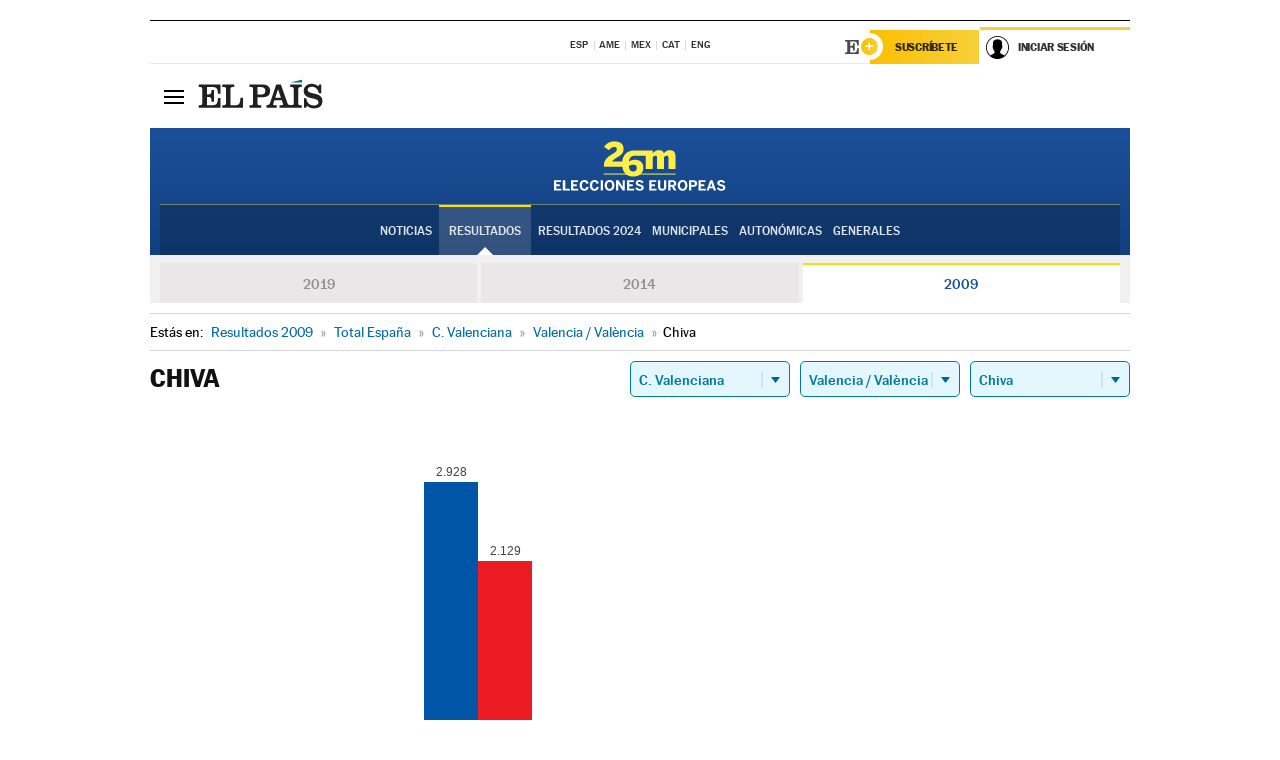

--- FILE ---
content_type: text/html; charset=UTF-8
request_url: https://resultados.elpais.com/elecciones/2009/europeas/17/46/111.html
body_size: 22871
content:
<!DOCTYPE html>
<html xmlns="http://www.w3.org/1999/xhtml" lang="es">
<head>
<title>Resultados Electorales en  Chiva: Elecciones Europeas 2009 en EL PAÍS</title>
<meta http-equiv="Content-Type" content="text/html; charset=utf-8" />
<meta name="viewport" content="width=device-width, initial-scale=1.0, maximum-scale=1.0">
<meta name="description" content="Conoce los resultados de las Elecciones Europeas 2009 en  Chiva: número de votos y parlamentarios con EL PAÍS." />
<meta name="Keywords" content="Resultdos, Elecciones Europeas 2009,  Chiva, Parlamento Europeo, resultados electorales, 26-M, 26 de mayo, Parlamento Europeo, eurodiputados, resultados electorales, escaños, parlamentarios, candidatos, políticos, cabezas de lista, votos, votantes, sondeos, comicios, partidos políticos, coaliciones, grupos políticos, escrutinio, recuento, campaña, noticias" />
<meta name="DC.title" lang="es" content="Resultados Electorales en  Chiva: Elecciones Europeas 2009 en EL PAÍS" />
<meta name="DC.description" lang="es" content="Conoce los resultados de las Elecciones Europeas 2009 en  Chiva: número de votos y parlamentarios con EL PAÍS." />
<meta name="DC.subject" lang="es" content="Resultados, Elecciones Europeas 2009,  Chiva,  Parlamento Europeo, resultados electorales, 26-M, 26 de mayo, Parlamento Europeo, eurodiputados, resultados electorales, escaños, parlamentarios, candidatos, políticos, cabezas de lista, votos, votantes, sondeos, comicios, partidos políticos, coaliciones, grupos políticos, escrutinio, recuento, campaña, noticias" />
<meta name="DC.creator" content="Ediciones El País">
<meta name="DC.publisher" content="Ediciones El País">
<meta name="DC.language" scheme="RFC1766" content="es">
<meta name="og:title" lang="es" content="Resultados Electorales en  Chiva: Elecciones Europeas 2009 en EL PAÍS" />
<meta property="og:type" content="article"/>
<meta name="og:description" lang="es" content="Conoce los resultados de las Elecciones Europeas 2009 en  Chiva: número de votos y parlamentarios con EL PAÍS." />
<meta property="og:url" content="https://resultados.elpais.com/elecciones/2009/europeas/17/46/111.html"/>
<meta property="og:site_name" content="EL PAÍS"/>
<meta property="fb:admins" content="851024123" />
<meta property="fb:app_id" content="94039431626"/>
<meta property="og:image" content="https://ep00.epimg.net/iconos/v1.x/v1.0/promos/promo_og_elecciones_europeas.jpg"/>
<meta property="twitter:site" content="@el_pais" />
<meta property="twitter:card" content="summary_large_image" />
<meta name="Origen" content="El País" />
<meta name="Generator" content="EDICIONES EL PAIS, S.L." />
<meta name="Author" content="EDICIONES EL PAIS, S.L." />
<meta name="Locality" content="Madrid, España" />
<meta name="lang" content="es" />
<meta name="revisit-after" content="1 days" />
<meta name="robots" content="INDEX,FOLLOW" />
<link rel="icon" href="//rsl00.epimg.net/favicon.png" type="image/png" />
<link rel="shortcut icon" href="//rsl00.epimg.net/favicon.png" type="image/png" />
<meta http-equiv="refresh" content="300" />
<link rel="publisher" href="https://plus.google.com/+elpais/posts"/>
<meta http-equiv="Content-Type" content="text/html; charset=utf-8" />
<meta name="viewport" content="width=device-width, initial-scale=1.0, maximum-scale=1.0" />
<meta name="lang" content="es" />
<meta name="author" content="Ediciones EL PAÍS" />
<meta name="publisher" content="Ediciones EL PAÍS" />
<link rel="icon" href="//rsl00.epimg.net/favicon.png" type="image/png" />
<link rel="shortcut icon" href="//rsl00.epimg.net/favicon.png" type="image/png" />
<meta property="og:site_name" content="EL PAÍS" />
<meta property="fb:admins" content="851024123" />
<meta property="fb:app_id" content="94039431626" />
<meta property="article:publisher" content="https://www.facebook.com/elpais" />
<meta property="twitter:site" content="@el_pais" />
<meta property="twitter:card" content="summary" />
<link rel="publisher" href="https://plus.google.com/+elpais/posts"/>
<link rel="canonical" href="https://resultados.elpais.com/elecciones/2009/europeas/17/46/111.html"/>
<meta property="og:site_name" content="EL PAÍS" />
<meta property="og:url" 	content="https://resultados.elpais.com/elecciones/2009/europeas/17/46/111.html" />
<link href="//rsl00.epimg.net/estilos/v2.x/v2.1/normalizado.css"  rel="stylesheet" />
<link href="//rsl00.epimg.net/estilos/v2.x/v2.2/comunes.css"  rel="stylesheet" />
<link href="//rsl00.epimg.net/estilos/v2.x/v2.1/cabecera.css"  rel="stylesheet" />
<link href="//rsl00.epimg.net/estilos/resultados/2019/elecciones/26m/europeas.css" rel="stylesheet" />
<link href="//rsl00.epimg.net/estilos/resultados/2019/elecciones/26m/graficos4.css" rel="stylesheet" />
<!--[if lt IE 9]><script language="Javascript" type="text/javascript" src="//rsl00.epimg.net/js/elecciones/excanvas/v3.x/v3.0/excanvas.js"></script><![endif]-->
<script type="text/javascript" src="//ep01.epimg.net/js/v4.x/v4.0/portada.min.js"></script>
<script language="Javascript" type="text/javascript" src="//rsl00.epimg.net/js/elecciones/graficos/v4.x/v4.4/graficos-eu.js"></script>
<script src="//rsl00.epimg.net/js/elecciones/graficos/v4.x/v4.12/buscador_municipios.js" type="text/javascript"></script>
<script language="Javascript" type="text/javascript" src="//rsl00.epimg.net/js/elecciones/graficos/v4.x/v4.4/graficos-eu.js"></script></head>
<body id="resultados" class="salida_carcasa"><div id="pxlhddncntrl" style="display:none"><script src="//ep00.epimg.net/js/prisa/user.min.js?i=1"></script><script src="//ep00.epimg.net/js/v4.x/v4.0/user.min.js?v=1"></script><script src="//ep00.epimg.net/js/comun/avisopcdidomi2.js"></script><script id="spcloader" src="https://sdk.privacy-center.org/loader.js" async></script><script src="//ep00.epimg.net/js/gdt/0681c221600c/a81a11db86dc/launch-f2b3c876fe9c.min.js"></script><script src="//ep00.epimg.net/js/comun/comun.min.js"></script><script src="https://arcsubscriptions.elpais.com/shareSession.js"></script></div>
<div id="contenedor" class="contenedor">
<main id="principal" class="principal" style="padding-top:0px">
<script type="text/javascript" src="//ak-ads-ns.prisasd.com/slot/elpais/slot.js"></script>
<div id="AdsCode" style="display:none">
<script type="text/javascript">
		var gtpdivid= 'elpais_gpt';
		var listadoKW = [];
		if (typeof(DFP_tags) != "undefined")
			listadoKW = DFP_tags;
		var address = document.location.href;
		var regExpTag = /elpais.com\/especiales\/(\d+)\/([^\/]*)\//i;
		var nombre_especial = "";

		var anio = "";
		var portal = "elpais";
		var result_re = regExpTag.exec(address);
		if (result_re )
		{
			anio = result_re[1];
			nombre_especial = "/" + result_re[2].replace(/-/g, "_");
			listadoKW.push(anio);
		}


		var ls_publi_tipo_acceso  	=  (dispositivoMovil && dispositivoMovil == true) ? 'mob' : 'web';
		var gtpadunit= 'elpais_'+ ls_publi_tipo_acceso + '/especiales' + nombre_especial;

		if (typeof(PBS) != "undefined")
		{

			var pbs_dimensiones = EPETBrowserDims();
			if (pbs_dimensiones.ancho >= 980){
				var huecosPBS = {
					"inter":false,
					"skin":false,
					"ldb1":[[728, 90],[980, 90]],
					"ldb3":[[728, 90],[980, 90]],
				};
			} else if (pbs_dimensiones.ancho >= 728){
				var huecosPBS = {
					"inter":false,
					"skin":false,
					"ldb1":[728, 90],
					"ldb3":[728, 90],
				};
			}else{
				var huecosPBS = {
					"skin":false,
					"skin":false,
					"mldb1":[[320, 50],[320, 100]],
					"mldb3":[320, 50],
				};
			}

			PBS.setAds({
				asy:false,
				adunit:gtpadunit,
				divid:gtpdivid,
				key:{ paiskey:listadoKW },
                rsp:'.principal',
				ads:huecosPBS
			});
		}
		else
			var PBS = {display:function(){}};
	</script>
</div>
<div class="envoltorio_publi estirar">
<div id='elpais_gpt-SKIN'>
<script type='text/javascript'>
			PBS.display('SKIN');
		</script>
</div>
</div>
<div class="envoltorio_publi estirar">
<div id='elpais_gpt-LDB1' class='publi_luto_vertical'>
<script type='text/javascript'>

			if ( pbs_dimensiones.ancho  >= 728)
				document.write("<div id='elpais_gpt-LDB1' class='publi_luto_vertical'><script type='text/javascript'>PBS.display('LDB1');<\/script></div>");
			else
				document.write("<div id='elpais_gpt-MLDB1' class='publi_luto_vertical'><script type='text/javascript'>PBS.display('MLDB1');<\/script></div>");
		</script>
</div>
</div>
<script type='text/javascript'>


</script>
<header class="cabecera" id="cabecera">
<div class="cabecera__interior" id="cabecera__interior">
<div class="cabecera-superior">
<div class="cabecera-superior__interior">
<div class="contenedor_centro">
<div class="ediciones">
<div class="ediciones__interior">
<span class="ediciones-titulo">Selecciona Edición</span>
<nav class="ediciones-navegacion">
<ul class="ediciones-navegacion-listado">
<li class=""><a href="/s/setEspana.html"><abbr title="Edición España">ESP</abbr></a></li>
<li class=""><a href="/s/setAmerica.html"><abbr title="Edición América">AME</abbr></a></li>
<li class=""><a href="/s/setMexico.html"><abbr title="Edición México">MEX</abbr></a></li>
<li class=""><a href="/s/setCat.html"><abbr title="Edición Cataluña">CAT</abbr></a></li>
<li class=""><a href="/s/setEnglish.html"><abbr title="Edición In English">ENG</abbr></a></li>
</ul>
</nav> 
</div> 
</div> 
</div> 
<div class="contenedor_derecha">
<div class="navegacion-sucripcion">
<ul itemtype="https://www.schema.org/SiteNavigationElement" itemscope="" class="sucripcion-listado">
<li class="newsletter" itemprop="name"><a href="https://usuarios.elpais.com/newsletters/?id_externo_promo=rpv_newsletters_bar_ep" itemprop="url">Newsletter</a></li>
<li class="suscribete" itemprop="name"><a href="//suscripciones.elpais.com?id_externo_promo=suscrip_cabecera_ep.com" itemprop="url">Suscríbete</a></li>
</ul>
</div>
<div class="usuario" id="usuario">
<style>
.principal--fijo .cabecera {
background-color: white !important;
}
.contenedor_derecha .cadena-ser,
.contenedor_derecha .buscador,
.contenedor_derecha .navegacion-sucripcion {
display: none !important;
}
.principal--fijo .elpais-logo a span {
background: url(https://ep01.epimg.net/iconos/v1.x/v1.4/logos/cabecera_interior.svg) no-repeat 0 0.438rem;
background-size: auto 1.875rem;
}
.principal--fijo .boton_elpais-menu span {
background: black;
}
.principal--fijo .contenedor_derecha {
width: auto;
padding-right: 10px;
}
.eppheader {
font-family: 'MarcinAntB', sans-serif;
font-weight: 100;
background-color: #f5d03a;
position: relative;
}
.eppheader:before {
content: '';
display: block;
width: 100%;
height: 40px;
transform: skew(0, -0.3deg);
top: 70%;
position: absolute;
background: #f5d03a;
z-index: -99;
}
.eppheader-primary {
position: relative;
background-color: #fff;
max-width: 1200px;
margin: 0 auto;
display: flex;
justify-content: space-between;
align-items: center;
box-sizing: border-box;
}
.eppheader-logo {
background: url("https://ep01.epimg.net/iconos/v2.x/v2.1/suscripcion/elpais+.svg") no-repeat center center;
background-size: 100%;
width: 178px;
height: 41px;
}
.eppheader-logo a {
width: 100%;
height: 100%;
}
.eppheader-login-content {
width: 253px;
height: 37px;
z-index: 12;
display: flex;
position: relative;
}
.eppheader-login-content:before {
content: '';
width: 38px;
height: 27px;
display: inline;
position: absolute;
top: 6px;
left: -25px;
background: url("https://ep01.epimg.net/iconos/v2.x/v2.1/suscripcion/logoE+.svg") no-repeat center center;
z-index: 11;
}
.eppheader-login-content.open {
background: #fff;
}
.eppheader-login-content.open .arrow {
transform: rotate(180deg);
}
.eppheader-login-content.open + .eppheader-menu-open {
display: block;
}
.eppheader-login-content.logged .eppheader-user {
background-image: none;
padding-left: 10px;
white-space: nowrap;
overflow: hidden;
text-overflow: ellipsis;
width: 90%;
}
.eppheader-login-content.logged .arrow {
display: block;
}
.eppheader-login-content.logged.subscribed {
background: linear-gradient(270deg, #f6d03b 0%, #fcbf00 100%);
}
.eppheader-login-content.subscribed .eppheader-subscription {
display: none;
}
.eppheader-login-content.subscribed .eppheader-user {
background: linear-gradient(270deg, #f6d03b 0%, #fcbf00 100%);
padding-left: 20px;
border-top: 0;
width: 150px;
}
.eppheader-subscription {
color: rgba(0,0,0,0.8);
font-family: 'MarcinAntB', sans-serif;
font-weight: 500;
font-size: 11px;
letter-spacing: -.29px;
line-height: 14px;
text-transform: uppercase;
position: relative;
padding: 0 15px 0 25px;
width: 109px;
height: 37px;
box-sizing: border-box;
background: linear-gradient(270deg, #f6d03b 0%, #fcbf00 100%);
display: flex;
align-items: center;
margin-right: 1px;
}
.eppheader-user {
width: 150px;
box-sizing: border-box;
font-family: 'MarcinAntB', sans-serif;
font-weight: 400;
font-size: 10px;
color: rgba(0,0,0,0.8);
letter-spacing: -.29px;
border-top: 3px solid #f6d03b;
padding-right: 10px;
white-space: nowrap;
cursor: pointer;
z-index: 10;
display: flex;
justify-content: space-between;
align-items: center;
background: url("https://ep01.epimg.net/iconos/v2.x/v2.1/suscripcion/user.svg") no-repeat 10px center #F8F8F8;
text-transform: uppercase;
padding-left: 43px;
}
.eppheader-user-name--mobile {
font-size: 11px;
font-weight: 500;
}
.subscribed .eppheader-user-name--mobile {
font-size: 13px;
}
.eppheader-user .arrow {
display: none;
width: 11px;
height: 11px;
background: url('https://ep01.epimg.net/iconos/v2.x/v2.1/suscripcion/arrow-login.svg') transparent no-repeat center / 98%;
transition: transform .6s;
}
.eppheader-user-name {
overflow: hidden;
text-overflow: ellipsis;
white-space: nowrap;
width: 140px;
}
.eppheader-user-name--mobile {
display: none;
}
.eppheader-menu-open {
display: none;
position: absolute;
right: 0;
top: 100%;
background: #fff;
width: 330px;
box-shadow: 0 0 14px 0 rgba(0, 0, 0, 0.09);
z-index: 11;
}
.eppheader-menu-open-header {
text-align: center;
padding: 5px 20px 20px;
border-bottom: 2px solid #f8f8f8;
margin: 20px 0 16px;
}
.eppheader-menu-open-header h3 {
font-family: 'MarcinAntB', sans-serif;
font-weight: 500;
font-size: 15px;
text-transform: none;
}
.eppheader-menu-open-nav {
padding: 0 16px;
}
.eppheader-menu-open-nav a:hover {
text-decoration: underline;
}
.eppheader-menu-open ul {
background: #f8f8f8;
border-radius: 4px;
overflow: hidden;
padding: 24px 16px 16px;
}
.eppheader-menu-open li {
padding-bottom: 16px;
font-size: 16px;
line-height: 100%;
font-weight: 100;
text-transform: none;
text-align: left;
}
.eppheader-menu-open li a {
color: rgba(0, 0, 0, 0.8);
}
.eppheader-menu-open .disconnect {
display: block;
color: #EFB500;
font-family: 'MarcinAntB', sans-serif;
font-weight: 500;
font-size: 14px;
line-height: 14px;
text-align: center;
text-transform: none;
margin: 17px auto 18px;
text-decoration: underline;
}
.eppheader-menu-open .disconnect:hover {
text-decoration: underline;
}
.eppheader-btn-subscription {
display: inline-block;
background: #FCBF00;
border-radius: 40px;
padding: 16px 26px;
margin: 7px 10px 12px;
color: #fff;
font-family: 'MarcinAntB', sans-serif;
font-weight: 900;
font-size: 14px;
letter-spacing: .05px;
line-height: 17px;
text-align: center;
text-transform: uppercase;
}
.eppheader-nav {
max-width: 1200px;
margin: 0 auto;
display: flex;
justify-content: center;
align-items: center;
}
.eppheader-nav ul {
display: flex;
}
.eppheader-nav li {
color: #000;
font-family: 'MarcinAntB', sans-serif;
font-weight: 300;
font-size: 12px;
letter-spacing: .42px;
line-height: 15px;
text-align: center;
text-transform: uppercase;
display: inline-flex;
align-items: center;
}
.eppheader-nav li:before {
content: '·';
margin: 0 20px;
}
.eppheader-nav li:first-child:before {
content: none;
}
.eppheader-nav a {
box-sizing: border-box;
padding: 20px 0;
border-bottom: 5px solid transparent;
letter-spacing: .6px;
min-width: 100px;
}
.eppheader-nav a.active, .eppheader-nav a:hover {
font-weight: 700;
border-bottom: 5px solid #fff;
letter-spacing: 0;
}
.boton_suscribete-movil {
display: none;
}
@media only screen and (max-width: 767px) {
#salida_portadilla #cabecera .contenedor_derecha {
padding-right: 5px;
}
.eppheader {
margin-bottom: 30px;
}
.eppheader:before {
transform: skew(0, -1.5deg);
top: 63%;
}
.eppheader-logo {
width: 125px;
}
.eppheader-primary {
margin: 0;
padding: 0 0 0 10px;
height: 47px;
}
.eppheader-login-content {
display: block;
width: 54px;
height: auto;
padding: 3px 10px 5px;
border-top: 2px solid transparent;
padding-right: 5px;
width: 49px;
}
.eppheader-login-content:before {
content: none;
}
.eppheader-subscription, .eppheader-user-name {
display: none;
}
.eppheader-user-name--mobile {
display: block;
}
.eppheader-login-content.logged .eppheader-user, .eppheader-user {
width: 33px;
height: 33px;
padding: 0;
background: url("https://ep01.epimg.net/iconos/v2.x/v2.1/suscripcion/user-2.svg") transparent no-repeat center center;
background-position: center top;
background-size: 100%;
box-shadow: inset 0 0 0 1.5px white;
border: 1px solid #f5d03a;
border-radius: 50%;
}
.eppheader-login-content.logged .eppheader-user {
background: #E8E8E8;
/*box-shadow: -1px -1px 6px 0 rgba(0, 0, 0, 0.09);*/
}
.eppheader-login-content.logged .eppheader-user-name {
text-align: center;
}
.eppheader-login-content.logged .arrow {
display: block;
position: absolute;
left: -3px;
opacity: .6;
width: 9px;
height: 6px;
background-size: 100%;
}
.eppheader-login-content.logged.subscribed {
background: #fff;
}
.eppheader-login-content.logged.subscribed .eppheader-user {
background: linear-gradient(270deg, #f6d03b 0%, #fcbf00 100%);
border: 0;
box-shadow: none;
}
.eppheader-login-content.open {
z-index: 12;
box-shadow: 0 -7px 7px 0 rgba(0, 0, 0, 0.09);
border-top: 2px solid #f5d03a;
width: 62px;
padding-left: 23px;
}
.eppheader-login-content.open .eppheader-user .arrow {
/*display: none;*/
transform: rotate(180deg);
left: 10px;
}
.eppheader-menu-open {
right: 20px;
top: calc(100% - 20px);
}
.eppheader-login-content.open + .eppheader-menu-open {
box-shadow: -1px -1px 6px 0 rgba(0, 0, 0, 0.09);
width: calc(100vw - 1.875rem);
right: 0;
top: 94%;
top: 45px;
width: calc(100vw - 10px);
max-width: 330px;
}
.eppheader-nav ul {
width: 100vw;
overflow-x: scroll;
height: 45px;
}
.eppheader-nav li {
height: 50px;
}
.eppheader-nav li:before {
margin: 0 5px;
}
.eppheader-nav li:last-child {
padding-right: 15px;
}
.eppheader-nav a {
font-size: 12px;
padding: 10px 0;
white-space: nowrap;
border: 0;
}
.boton_suscribete-movil {
display: block;
border-top: 2px solid #E2BE35;
background: #f6d03b;
background: -moz-linear-gradient(left,  #f6d03b 0%, #f6d03b 100%);
background: -webkit-linear-gradient(left,  #f6d03b 0%,#f6d03b 100%);
background: linear-gradient(to right,  #f6d03b 0%,#f6d03b 100%);
filter: progid:DXImageTransform.Microsoft.gradient( startColorstr='#f6d03b', endColorstr='#f6d03b',GradientType=1 );
font-family: 'MarcinAntB', sans-serif;
font-weight: 500;
color: #312806;
font-size: 11px;
line-height: 14px;
padding: 8px 10px;
text-align: center;
width: 100%;
text-indent: 0;
text-transform: uppercase;
height: auto;
margin-bottom: 5px;
}
}
@media (max-width: 37.438em){
body.salida_articulo .boton_suscribete-movil {
width: auto;
margin: 0 -0.625rem;
}
}
@media (max-width: 47.938em){
.eppheader-login-content.open + .eppheader-menu-open {
width: calc(100vw - 10px);
}
}
@media (max-width: 47.938em){ /* 767PX */
.visible .elpais-menu__interior {
width: 90%;
}
.elpais .ediciones {
padding: 3.788rem 2% 1rem;
}
.altocontraste {
right: auto;
left: 0.125rem;
top: 58px;
}
.tamanoletra {
top: 58px;
}
}
/* cabecera fija  */
.principal--fijo .cabecera {
box-shadow: rgba(0, 0, 0, 0.1) 0 2px 4px;
}
@media (min-width: 48em){
.principal--fijo .cabecera-seccion {
background: white;
}
.principal--fijo .cabecera .eppheader-btn {
margin-top: 6px;
}
}
@media (min-width: 62.5em){
.principal--fijo .elpais-menu__interior {
max-width: 62.5rem;
width: 100vw;
}
body.salida_articulo_especial .principal--fijo .cabecera {
background-color: white;
}
}
/* EPMAS */
.the-header {
text-align: right;
}
.the-header .eppheader-btn {
display: inline-block;
text-align: left;
margin-right: 10px;
}
a.eppheader-btn-subscription:hover {
color: white;
opacity: 0.8;
}
@media (min-width: 768px) and (max-width: 1000px){
.eppheader-login-content:not(.subscribed):before {
content: none;
display: none;
}
.eppheader-subscription {
border-top: 3px solid white;
width: 83px;
padding-left: 8px;
padding-right: 8px;
}
.eppheader-login-content .eppheader-user {
text-align: left;
}
.eppheader-login-content:not(.logged) .eppheader-user {
width: 123px;
padding-left: 40px;
padding-right: 0;
}
.eppheader-login-content.logged .eppheader-user {
width: 109px;
padding-left: 10px;
}
.eppheader-login-content {
width: 207px;
}
.eppheader-login-content.logged {
width: 193px;
}
.eppheader-user {
letter-spacing: normal;
}
.eppheader-user .arrow {
width: 16px;
}
.open .eppheader-user {
background-color: white;
}
.eppheader-login-content.subscribed {
width: 125px;
}
.eppheader-login-content.subscribed .eppheader-user {
width: 125px;
padding-left: 20px;
font-weight: 700;
}
}
@media (min-width: 1001px){
.eppheader-subscription {
border-top: 3px solid white;
}
.eppheader-login-content .eppheader-user {
text-align: left;
}
.eppheader-login-content:not(.logged) .eppheader-user .eppheader-user-name {
font-size: 11px;
}
.principal--fijo .eppheader-login-content:not(.logged) .eppheader-user .eppheader-user-name {
text-transform: uppercase;
}
.eppheader-login-content:not(.logged) .eppheader-user {
width: 150px;
}
.eppheader-login-content.logged .eppheader-user {
width: 150px;
padding-left: 22px;
}
.open .eppheader-user {
background-color: white;
}
.principal--fijo .eppheader-user {
background-color: white;
text-transform: none;
font-size: 11px;
font-weight: 700;
}
.eppheader-login-content.logged.subscribed {
width: 150px;
}
.eppheader-login-content.logged.subscribed .eppheader-user {
font-weight: 700;
}
}
#elpais .navegacion-sucripcion ul .suscribete a {
background: -webkit-gradient(linear,right top,left top,from(#f6d03b),to(#fcbf00));
background: linear-gradient(270deg,#f6d03b,#fcbf00);
color: rgba(0,0,0,.8);
}
@media (max-width: 47.938em) {
.elpais-logo,
.principal--fijo .elpais-logo {
text-align: left;
margin-left: 48px;
}
}
@media (max-width: 767px){
#cabecera .elpais-logo a span {
background-size: auto 30px;
background-position: center left;
}
#usuario .eppheader-primary {
background: transparent;
padding: 7px 6px 9px 0;
display: block;
}
#usuario .eppheader-login-content {
width: 134px;
padding: 0;
}
#usuario .eppheader-subscription {
display: inline-block;
vertical-align: middle;
width: 86px;
padding: 0;
background: transparent;
border-right: 1px solid #E2E2E2;
height: 33px;
line-height: 32px;
color: #FDC002;
margin-right: 0;
}
#usuario .eppheader-user {
float: right;
}
#usuario .eppheader-login-content.logged {
width: 142px;
}
#usuario .eppheader-login-content.logged .eppheader-subscription {
margin-right: 23px;
}
#usuario .eppheader-login-content.logged .eppheader-user {
position: relative;
overflow: visible;
}
#usuario .eppheader-login-content.logged .eppheader-user-name {
font-weight: 700;
}
#usuario .eppheader-login-content.logged .arrow {
left: -14px;
top: 12px;
}
#usuario .eppheader-login-content.logged.open {
box-shadow: none;
background: transparent;
border-top-color: transparent;
}
#usuario .eppheader-login-content.open + .eppheader-menu-open {
top: 48px;
-webkit-box-shadow: 0 0 14px 0 rgba(0,0,0,.09);
box-shadow: 0 0 14px 0 rgba(0,0,0,.09);
}
#usuario .eppheader-login-content.open + .eppheader-menu-open:before {
content: '';
display: block;
position: absolute;
right: 0;
top: -47px;
width: 62px;
height: 47px;
border-top: 3px solid #F5D03A;
background: white;
z-index: 12;
}
#usuario .eppheader-login-content.logged.subscribed {
background: transparent;
}
#usuario .eppheader-login-content.logged.subscribed .arrow {
left: -13px;
top: 13px;
}
}
@media (min-width: 768px){
#cabecera__interior {
border-top: 1px solid black;
}
.principal--fijo #cabecera {
border-top: 1px solid black;
}
.principal--fijo #cabecera__interior {
border-top: none;
min-height: 49px;
}
.principal--fijo #cabecera .contenedor_derecha {
padding-right: 15px;
}
body.salida_articulo .principal--fijo #cabecera .contenedor_derecha {
padding-right: 10px;
}
.principal:not(.principal--fijo) #cabecera__interior {
padding-top: 6px;
}
#usuario .eppheader-login-content.logged .eppheader-user {
text-transform: uppercase;
}
}
@media (max-width: 1000px) and (min-width: 768px){
.principal--fijo .elpais-logo {
float: left;
margin-left: 3rem;
}
#usuario .eppheader-login-content {
width: 213px;
}
#usuario .eppheader-login-content:not(.logged) .eppheader-user {
font-size: 11px;
font-weight: 700;
letter-spacing: -0.29px;
width: 129px;
background-color: white;
padding-left: 38px;
background-position: 6px center;
}
#usuario .eppheader-login-content.logged {
max-width: 236px;
width: auto;
justify-content: flex-end;
}
#usuario .eppheader-login-content.logged .eppheader-user {
font-size: 11px;
font-weight: 700;
letter-spacing: -0.29px;
background-color: white;
padding-left: 10px;
padding-right: 30px;
width: auto;
display: inline-block;
line-height: 35px;
}
#usuario .eppheader-login-content.logged .eppheader-user .arrow {
width: 10px;
position: absolute;
right: 11px;
top: 16px;
}
#usuario .eppheader-login-content.logged .eppheader-subscription {
font-weight: 700;
}
#usuario .eppheader-login-content.logged.subscribed .eppheader-user {
padding-left: 22px;
line-height: 37px;
}
#usuario .eppheader-login-content.logged.subscribed .eppheader-user .arrow {
top: 14px;
}
}
@media (min-width: 1001px) {
#usuario .eppheader-subscription {
font-weight: 700;
}
#usuario .eppheader-login-content {
width: 260px;
}
#usuario .eppheader-login-content:not(.logged) .eppheader-user {
font-size: 11px;
font-weight: 700;
letter-spacing: -0.29px;
width: 150px;
background-color: white;
padding-left: 38px;
background-position: 6px center;
}
#usuario .eppheader-login-content.logged .eppheader-user {
font-size: 11px;
font-weight: 700;
letter-spacing: -0.29px;
background-color: white;
padding-left: 22px;
padding-right: 30px;
width: 150px;
display: inline-block;
line-height: 35px;
}
#usuario .eppheader-login-content.logged .eppheader-user .arrow {
width: 10px;
position: absolute;
right: 11px;
top: 16px;
}
#usuario .eppheader-login-content.logged.subscribed {
width: 150px;
}
#usuario .eppheader-login-content.logged.subscribed .eppheader-user {
line-height: 37px;
padding-left: 24px;
}
#usuario .eppheader-login-content.logged.subscribed .eppheader-user .arrow {
top: 14px;
}
}
#usuario .eppheader-menu-open-header:empty {
display: none;
}
#usuario .eppheader-menu-open-nav:nth-child(1) {
padding-top: 16px;
}
</style>
<script>  var newHeader = true; </script>
<div id="capausuario" class="eppheader-btn">
<div id="loginContent" class="eppheader-primary">
<div id="loginContentHeader" class="eppheader-login-content">
<a href="https://suscripciones.elpais.com" class="eppheader-subscription">Suscríbete</a>
<a id="userName" href="https://elpais.com/subscriptions/#/sign-in?prod=REG&o=CABEP&backURL=https%3A%2F%2Fresultados.elpais.com%2Felecciones%2F2009%2Feuropeas%2F17%2F46%2F111.html" class="eppheader-user">
<span id="nombreUsuario" class="eppheader-user-name">Iniciar Sesión</span>
<span class="arrow"></span>
</a>
</div>
</div>
</div>
</div> 
<div class="buscador" id="buscador">
<button class="boton_buscador" id="boton_buscador">Buscador</button>
<div class="buscador__interior">
<button class="boton_cerrar" id="cerrar_buscador">Cerrar</button>
<div class="buscador-formulario">
<form name="formulario_busquedas" action="/buscador/" method="POST">
<input type="search" name="qt" placeholder="" value="" autocomplete="off">
<button class="boton_buscar" id="boton_buscar">Buscar</button>
</form>
</div> 
</div> 
</div> 
</div> 
</div> 
</div> 
<div class="elpais elpais_40a" id="elpais">
<div class="elpais-menu" id="elpais-menu">
<button id="boton_elpais-menu" class="boton boton_elpais-menu"><span>Secciones</span> <span></span> <span></span> <span></span></button>
<div class="elpais-menu__interior">
<button id="cerrar_elpais-menu" class="boton_cerrar"><span>Cerrar</span> <span></span> <span></span> <span></span></button>
<div class="ediciones">
<div class="ediciones__interior">
<span class="ediciones-titulo">Selecciona Edición</span>
<nav class="ediciones-navegacion">
<ul class="ediciones-navegacion-listado">
<li class=""><a href="/s/setEspana.html"><abbr title="Edición España">ESP</abbr></a></li>
<li class=""><a href="/s/setAmerica.html"><abbr title="Edición América">AME</abbr></a></li>
<li class=""><a href="/s/setMexico.html"><abbr title="Edición México">MEX</abbr></a></li>
<li class=""><a href="/s/setCat.html"><abbr title="Edición Cataluña">CAT</abbr></a></li>
<li class=""><a href="/s/setEnglish.html"><abbr title="Edición In English">ENG</abbr></a></li>
</ul>
</nav> 
</div> 
</div> 
<div id="tamanoletra" class="tamanoletra"> <span class="tamanoletra-nombre">Tamaño letra</span>
<button id="tamanoletra--disminuir" title="Disminuir tamaño de letra">a<sup>-</sup></button>
<button id="tamanoletra--aumentar"  title="Aumentar tamaño de letra">A<sup>+</sup></button>
</div>
<div class="altocontraste" id="altocontraste">
<button id="boton_altocontraste" class="boton_altocontraste"><span class="boton-nombre">Alto contraste</span> <span class="control"><span class="control-punto"></span></span> </button>
</div>
<nav class="elpais-navegacion">
<div class="navegacion navegacion_secciones"> 
<ul itemscope="" itemtype="https://schema.org/SiteNavigationElement" class="navegacion-listado" id="navegacion-listado">
<li id="subnavegacion_internacional" itemprop="name" class="internacional navegacion_secciones--submenu">
<a itemprop="url" href="//elpais.com/internacional/">Internacional</a>
<button id="boton_subnavegacion_internacional">mostrar/ocultar menú Internacional</button>
<div class="subnavegacion">
<ul class="navegacion-listado">
<li itemprop="name"><a itemprop="url" href="//elpais.com/tag/europa/a/">Europa</a></li>
<li itemprop="name"><a itemprop="url" href="//elpais.com/internacional/estados_unidos.html">Estados Unidos</a></li>
<li itemprop="name"><a itemprop="url" href="//elpais.com/internacional/mexico.html">México</a></li>
<li itemprop="name"><a itemprop="url" href="//elpais.com/tag/latinoamerica/a/">América Latina</a></li>
<li itemprop="name"><a itemprop="url" href="//elpais.com/tag/oriente_proximo/a/">Oriente Próximo</a></li>
<li itemprop="name"><a itemprop="url" href="//elpais.com/tag/c/fc0affdd9ca95b29da5e148791d8b5d0">Asia</a></li>
<li itemprop="name"><a itemprop="url" href="//elpais.com/tag/africa/a/">África</a></li>
</ul>
</div>
</li>
<li id="subnavegacion_opinion" itemprop="name" class="opinion navegacion_secciones--submenu">
<a itemprop="url" href="//elpais.com/opinion/">Opinión</a>
<button id="boton_subnavegacion_opinion">mostrar/ocultar menú Opinión</button>
<div class="subnavegacion">
<ul class="navegacion-listado">
<li itemprop="name"><a itemprop="url" href="//elpais.com/opinion/editoriales/">Editoriales </a></li>
<li itemprop="name"><a itemprop="url" href="https://elpais.com/autor/cartas-director/">Cartas al director </a></li>
<li itemprop="name"><a itemprop="url" href="https://elpais.com/noticias/vinetas/">Viñetas </a></li>
</ul>
</div>
</li>
<li id="subnavegacion_politica" itemprop="name" class="politica navegacion_secciones--submenu">
<a itemprop="url" href="//elpais.com/politica">España</a>
<button id="boton_subnavegacion_politica">mostrar/ocultar menú España</button>
<div class="subnavegacion">
<ul class="navegacion-listado">
<li itemprop="name"><a itemprop="url" href="//elpais.com/noticias/andalucia/">Andalucía </a></li>
<li itemprop="name"><a itemprop="url" href="//elpais.com/espana/catalunya/">Cataluña </a></li>
<li itemprop="name"><a itemprop="url" href="//elpais.com/espana/comunidad-valenciana/">C. Valenciana </a></li>
<li itemprop="name"><a itemprop="url" href="//elpais.com/noticias/galicia/">Galicia </a></li>
<li itemprop="name"><a itemprop="url" href="//elpais.com/espana/madrid/">Madrid </a></li>
<li itemprop="name"><a itemprop="url" href="//elpais.com/noticias/pais-vasco/">País Vasco </a></li>
<li itemprop="name"><a itemprop="url" href="//elpais.com/ccaa/">Más comunidades </a></li>
</ul>
</div>
</li>
<li id="subnavegacion_economia" itemprop="name" class="economia navegacion_secciones--submenu">
<a itemprop="url" href="//elpais.com/economia">Economía </a>
<button id="boton_subnavegacion_economia">mostrar/ocultar menú Economía</button>
<div class="subnavegacion">
<ul class="navegacion-listado">
<li itemprop="name"><a itemprop="url" href="//elpais.com/tag/mercados_financieros/a/">Mercados </a></li>
<li itemprop="name"><a itemprop="url" href="//elpais.com/agr/mis_finanzas/a/">Mis finanzas</a></li>
<li itemprop="name"><a itemprop="url" href="//elpais.com/economia/vivienda.html">Vivienda </a></li>
<li itemprop="name"><a itemprop="url" href="//elpais.com/agr/mis_derechos/a/">Mis Derechos </a></li>
<li itemprop="name"><a itemprop="url" href="//elpais.com/agr/formacion/a/">Formación</a></li>
<li itemprop="name"><a itemprop="url" href="//elpais.com/agr/negocios/a/"><strong>Negocios </strong></a></li>
<li itemprop="name"><a itemprop="url" href="//cincodias.elpais.com/"><strong>Cincodías </strong></a></li>
</ul>
</div>
</li>
<li id="subnavegacion_sociedad" itemprop="name" class="sociedad navegacion_secciones--submenu">
<a itemprop="url" href="//elpais.com/sociedad/">Sociedad</a>
<button id="boton_subnavegacion_sociedad">mostrar/ocultar menú Sociedad</button>
<div class="subnavegacion">
<ul class="navegacion-listado">
<li itemprop="name"><a itemprop="url" href="/tag/medio_ambiente/a/">Medio Ambiente </a></li>
<li itemprop="name"><a itemprop="url" href="/tag/igualdad_oportunidades/a/">Igualdad </a></li>
<li itemprop="name"><a itemprop="url" href="/tag/sanidad/a/">Sanidad </a></li>
<li itemprop="name"><a itemprop="url" href="/tag/consumo/a/">Consumo </a></li>
<li itemprop="name"><a itemprop="url" href="/tag/asuntos_sociales/a/">Asuntos sociales </a></li>
<li itemprop="name"><a itemprop="url" href="/tag/laicismo/a/">Laicismo </a></li>
<li itemprop="name"><a itemprop="url" href="/tag/comunicacion/a/">Comunicaci&oacute;n </a></li>
</ul>
</div>
</li>
<li id="subnavegacion_educacion" itemprop="name" class="educacion"> <a itemprop="url" href="//elpais.com/educacion">Educación</a> </li>
<li id="subnavegacion_educacion" itemprop="name" class="educacion"> <a itemprop="url" href="//elpais.com/clima-y-medio-ambiente">Medio ambiente</a> </li>
<li id="subnavegacion_ciencia" itemprop="name" class="ciencia"> <a itemprop="url" href="//elpais.com/ciencia">Ciencia</a> </li>
<li id="subnavegacion_tecnologia" itemprop="name" class="tecnologia navegacion_secciones--submenu">
<a itemprop="url" href="//elpais.com/tecnologia/">Tecnología</a>
<button id="boton_subnavegacion_tecnologia">mostrar/ocultar menú Tecnología</button>
<div class="subnavegacion">
<ul class="navegacion-listado">
<li itemprop="name"><a itemprop="url" href="//elpais.com/tag/tecnologias_movilidad/a/">Móviles</a></li>
<li itemprop="name"><a itemprop="url" href="//elpais.com/tag/redes_sociales/a/">Redes sociales</a></li>
<li itemprop="name"><a itemprop="url" href="//elpais.com/agr/banco_de_pruebas_gadgets/a">Banco de pruebas</a></li>
<li itemprop="name"><a itemprop="url" href="http://www.meristation.com/">Meristation</a></li>
</ul>
</div>
</li>
<li id="subnavegacion_cultura" itemprop="name" class="cultura navegacion_secciones--submenu">
<a itemprop="url" href="//elpais.com/cultura/">Cultura</a>
<button id="boton_subnavegacion_cultura">mostrar/ocultar menú Cultura</button>
<div class="subnavegacion">
<ul class="navegacion-listado">
<li itemprop="name"><a itemprop="url" href="//elpais.com/tag/libros/a/">Literatura </a></li>
<li itemprop="name"><a itemprop="url" href="//elpais.com/tag/cine/a/">Cine </a></li>
<li itemprop="name"><a itemprop="url" href="//elpais.com/tag/musica/a/">Música </a></li>
<li itemprop="name"><a itemprop="url" href="//elpais.com/tag/teatro/a/">Teatro </a></li>
<li itemprop="name"><a itemprop="url" href="//elpais.com/tag/danza/a/">Danza </a></li>
<li itemprop="name"><a itemprop="url" href="//elpais.com/tag/arte/a/">Arte </a></li>
<li itemprop="name"><a itemprop="url" href="//elpais.com/tag/arquitectura/a/">Arquitectura </a></li>
<li itemprop="name"><a itemprop="url" href="//elpais.com/tag/toros/a/">Toros </a></li>
</ul>
</div>
</li>
<li id="subnavegacion_gente" itemprop="name" class="gente "><a itemprop="url" href="//elpais.com/gente/">Gente</a></li>
<li id="subnavegacion_estilo" itemprop="name" class="estilo navegacion_secciones--submenu">
<a itemprop="url" href="//elpais.com/elpais/estilo.html">Estilo</a>
<button id="boton_subnavegacion_estilo">mostrar/ocultar menú Estilo</button>
<div class="subnavegacion">
<ul class="navegacion-listado">
<li itemprop="name"><a itemprop="url" href="//elpais.com/tag/moda/a/">Moda </a></li>
<li itemprop="name"><a itemprop="url" href="//elpais.com/tag/gastronomia/a/">Gastronomía </a></li>
<li itemprop="name"><a itemprop="url" href="//elpais.com/gente/">Gente </a></li>
</ul>
</div>
</li>
<li id="subnavegacion_deportes" itemprop="name" class="activo navegacion_secciones--submenu">
<a itemprop="url" class="deportes" href="//elpais.com/deportes/">Deportes</a>
<button id="boton_subnavegacion_deportes">mostrar/ocultar menú Deportes</button>
<div class="subnavegacion">
<ul class="navegacion-listado">
<li itemprop="name"><a itemprop="url" href="//elpais.com/tag/futbol/a/">Fútbol </a></li>
<li itemprop="name"><a itemprop="url" href="//elpais.com/tag/baloncesto/a/">Baloncesto </a></li>
<li itemprop="name"><a itemprop="url" href="//elpais.com/tag/tenis/a/">Tenis </a></li>
<li itemprop="name"><a itemprop="url" href="//elpais.com/tag/ciclismo/a/">Ciclismo </a></li>
<li itemprop="name"><a itemprop="url" href="//elpais.com/tag/formula_1/a/">Fórmula 1 </a></li>
<li itemprop="name"><a itemprop="url" href="//elpais.com/tag/motociclismo/a/">Motociclismo </a></li>
<li itemprop="name"><a itemprop="url" href="//elpais.com/tag/golf/a/">Golf </a></li>
<li itemprop="name"><a itemprop="url" href="//elpais.com/tag/c/71ddc71077b77126d68866b37ca75576">Otros deportes </a></li>
</ul>
</div>
</li>
<li id="subnavegacion_television" itemprop="name" class="television navegacion_secciones--submenu">
<a itemprop="url" href="//elpais.com/television">Televisión</a>
<button id="boton_subnavegacion_television">mostrar/ocultar menú Televisión</button>
<div class="subnavegacion">
<ul class="navegacion-listado">
<li itemprop="name"><a itemprop="url" href="//elpais.com/tag/series_tv/a">Series</a></li>
<li itemprop="name"><a itemprop="url" href="//elpais.com/agr/quinta_temporada/a">Quinta Temporada</a></li>
<li itemprop="name"><a itemprop="url" href="//elpais.com/tag/c/7d625399e46888dd89ed95dffc053da9">Programas</a></li>
<li itemprop="name"><a itemprop="url" href="//elpais.com/tag/c/9ad0cb2811e406a7c7b0a939844d33e2">Comunicación</a></li>
<li itemprop="name"><a itemprop="url" href="//elpais.com/tag/critica_television/a">Crítica TV</a></li>
<li itemprop="name"><a itemprop="url" href="//elpais.com/tag/avance_television/a">Avances</a></li>
<li itemprop="name"><a itemprop="url" href="https://programacion-tv.elpais.com/">Programación TV</a></li>
</ul>
</div>
</li>
<li itemprop="name" class="inenglish"> <a itemprop="url" href="//elpais.com/elpais/inenglish.html">In english</a> </li>
<li itemprop="name" class="motor"> <a itemprop="url" href="http://motor.elpais.com">Motor</a> </li>
</ul>
</div>
<div class="navegacion navegacion_suplementos"> 
<ul class="navegacion-listado" itemscope="" itemtype="https://schema.org/SiteNavigationElement">
<li itemprop="name" class="cinco_dias"><a itemprop="url" href="//cincodias.elpais.com">Cinco Días</a></li>
<li itemprop="name" class="eps"><a itemprop="url" href="https://elpais.com/eps/">EL PAÍS SEMANAL</a></li>
<li itemprop="name" class="babelia"><a itemprop="url" href="//elpais.com/cultura/babelia.html">Babelia</a></li>
<li itemprop="name" class="el_viajero"><a itemprop="url" href="//elviajero.elpais.com/">El Viajero</a></li>
<li itemprop="name" class="negocios"><a itemprop="url" href="//elpais.com/agr/negocios/a/">Negocios</a></li>
<li itemprop="name" class="ideas"><a itemprop="url" href="//elpais.com/elpais/ideas.html">Ideas</a></li>
<li itemprop="name" class="planeta_futuro"><a itemprop="url" href="//elpais.com/planeta-futuro/">Planeta Futuro</a></li>
<li itemprop="name" class="el_comidista"><a itemprop="url" href="https://elcomidista.elpais.com/" >El Comidista</a></li>
<li itemprop="name" class="smoda"><a itemprop="url" href="http://smoda.elpais.com/">Smoda</a></li>
<li itemprop="name" class="icon"><a itemprop="url" href="//elpais.com/icon/">ICON</a></li>
<li itemprop="name" class="design"><a itemprop="url" href="//elpais.com/icon-design/">ICON Design</a></li>
<li itemprop="name" class="mamas_papas"><a itemprop="url" href="//elpais.com/mamas-papas/">Mamas & Papas</a></li>
</ul>
</div>
<div class="navegacion navegacion_ademas"> 
<ul class="navegacion-listado" itemscope="" itemtype="https://schema.org/SiteNavigationElement">
<li itemprop="name" class="fotos"><a itemprop="url" href="//elpais.com/elpais/album.html">Fotos</a></li>
<li itemprop="name" class="vinetas"><a itemprop="url" href="https://elpais.com/noticias/vinetas/">Viñetas</a></li>
<li itemprop="name" class="especiales"><a itemprop="url" href="//elpais.com/especiales/">Especiales</a></li>
<li itemprop="name" class="obituarios"><a itemprop="url" href="//elpais.com/tag/obituario/a/">Obituarios</a></li>
<li itemprop="name" class="hemeroteca"><a itemprop="url" href="//elpais.com/diario/">Hemeroteca</a></li>
<li itemprop="name" class="el_tiempo"><a itemprop="url" href="http://servicios.elpais.com/el-tiempo/">El tiempo</a></li>
<li itemprop="name" class="servicios"><a itemprop="url" href="http://servicios.elpais.com/">Servicios</a></li>
<li itemprop="name" class="blogs"><a itemprop="url" href="//elpais.com/elpais/blogs.html">Blogs</a></li>
<li itemprop="name" class="promociones"><a href="//elpais.com/promociones/" itemprop="url">Promociones</a></li>
<li itemprop="name" class="estudiantes"><a href="//elpais.com/escaparate/" itemprop="url">Escaparate</a></li>
<li itemprop="name" class="estudiantes"><a href="http://estudiantes.elpais.com/" itemprop="url">El País de los estudiantes</a></li>
<li itemprop="name" class="escuela"><a href="http://escuela.elpais.com/" itemprop="url">Escuela de periodismo</a></li>
<li itemprop="name" class="promociones"><a href="//elpais.com/suscripciones/elpaismas.html" itemprop="url">El País +</a></li>
<li itemprop="name" class="descuentos"><a href="//descuentos.elpais.com" itemprop="url">Descuentos</a></li>
</ul>
</div>
<div class="navegacion-inferior">
<div class="elpais-social" id="organizacion" itemprop="publisher" itemscope="" itemtype="https://schema.org/Organization"> <span class="elpais-social-nombre">Síguenos en</span>
<meta itemprop="url" content="https://elpais.com" />
<meta itemprop="name" content="EL PAÍS" />
<ul>
<li><a itemprop="sameAs" rel="nofollow" class="boton_twitter" href="https://twitter.com/el_pais">Síguenos en Twitter</a></li>
<li><a itemprop="sameAs" rel="nofollow" class="boton_facebook" href="https://www.facebook.com/elpais">Síguenos en Facebook</a></li>
<li><a itemprop="sameAs" rel="nofollow" class="boton_instagram" href="https://www.instagram.com/el_pais/">Síguenos en Instagram</a></li>
</ul>
<div itemprop="logo" itemscope itemtype="https://schema.org/ImageObject">
<meta itemprop="url" content="https://ep01.epimg.net/iconos/v2.x/v2.0/logos/elpais.png">
<meta itemprop="width" content="267">
<meta itemprop="height" content="60">
</div>
</div>
<div class="cadena-ser-programa">
<a href="https://play.cadenaser.com/?autoplay=true&idexterno=elpais_player" target="_blank" rel="nofollow">
<span id="cad-ser-texto-programa" class="texto-programa"></span>
<span id="cad-ser-texto-ser" class="texto-ser">Escucha<span class="logo-ser">SER</span>
</span>
</a>
</div>
<div class="navegacion-sucripcion">
<ul class="sucripcion-listado" itemscope="" itemtype="https://schema.org/SiteNavigationElement">
<li itemprop="name" class="newsletter"><a itemprop="url" href="//usuarios.elpais.com/newsletters/?prm=rpv_newsletters_ham_ep">Newsletter</a></li>
<li itemprop="name" class="suscribete"><a itemprop="url" href="//elpais.com/suscripciones/?prm=rpv_sus_ham_ep" id="suscribete_hamburguer">Suscríbete</a></li>
</ul>
</div>
</div>
</nav>
</div>
</div>
<div itemtype="https://data-vocabulary.org/Breadcrumb" itemscope="" class="elpais-logo">
<a href="https://elpais.com" itemprop="url"><span itemprop="title">EL PAÍS</span></a>
</div> 
</div> 
<div class="cabecera-seccion cabecera-seccion--personalizada" id="cabecera-seccion">
<div class="seccion">
<div class="seccion-migas">
</div> 
</div> 
<div id='cabecera-agrupador' class='cabecera-agrupador'>
<style>
.cabecera-agrupador > .agrupador { display: block; clear: both; }
.agrupador {
/* Permalink - use to edit and share this gradient: http://colorzilla.com/gradient-editor/#14bda3+0,016550+100 */
background: #1B5099; /* Old browsers */
background: -moz-linear-gradient(top, #1B5099 0%, #124080 100%); /* FF3.6-15 */
background: -webkit-linear-gradient(top, #1B5099 0%,#124080 100%); /* Chrome10-25,Safari5.1-6 */
background: linear-gradient(to bottom, #1B5099 0%,#124080 100%); /* W3C, IE10+, FF16+, Chrome26+, Opera12+, Safari7+ */
filter: progid:DXImageTransform.Microsoft.gradient( startColorstr='#1B5099', endColorstr='#124080',GradientType=0 ); /* IE6-9 */
}
.agrupador-nombre a { background: url(/especiales/2019/elecciones-europeas/img/agrupador-nombre.svg) 0.625rem center no-repeat; background-size: 18rem auto; transition:none;  }
.agrupador-menu { background: rgba(255, 255, 255, 0.2) !important;}
.agrupador-nombre a { width: 14.688rem; }
.agrupador a, .agrupador-grupos a { color: rgba(255,255,255,.85);}
.agrupador-grupos, .agrupador-fases { display: none; }
.salida_etiqueta:not(.salida_tag_elecciones_europeas_a) .principal:not(.principal--fijo) .cabecera-seccion--personalizada .seccion { display: block;}
.contenedor_barra_etiquetas { display: none; }
.seccion-submenu { display: none; }
.principal .visible .agrupador-menu__interior{ z-index: 11;}
.principal:not(.principal--fijo) .cabecera__interior { border-bottom: none; }
.agrupador-menu{ position: relative; }
.salida_carcasa .directo-especial-elecciones{display: none!important;}
.salida_tag_elecciones_europeas_a .principal:not(.principal--fijo) .agrupador-menu li.opcion-noticias a{ border-top: 2px solid #F7E000; padding-left: 10px; padding-right: 10px; background: rgba(255,255,255,0.15); position: relative; }
.salida_tag_elecciones_europeas_a .principal:not(.principal--fijo) .agrupador-menu li.opcion-noticias a:after{ content: ''; display: block; position: absolute; left: 50%; bottom:0; transform: translateX(-50%); width: 0; height: 0; border-bottom: 8px solid #FFF; border-left: 8px solid transparent; border-right: 8px solid transparent;}
#resultados .principal:not(.principal--fijo) .agrupador-menu li.opcion-resultados a{ border-top: 2px solid #F7E000; padding-left: 10px; padding-right: 10px; background: rgba(255,255,255,0.15); position: relative; }
#resultados .principal:not(.principal--fijo) .agrupador-menu li.opcion-resultados a:after{ content: ''; display: block; position: absolute; left: 50%; bottom:0; transform: translateX(-50%); width: 0; height: 0; border-bottom: 8px solid #FFF; border-left: 8px solid transparent; border-right: 8px solid transparent;}
@media (max-width: 62.438em) { /* 999PX */
.principal--fijo .agrupador-menu__interior { background: #1B5099; }
.principal.principal--fijo .agrupador{display: none !important;}
.principal:not(.principal--fijo) .agrupador-menu li a{ line-height: 2rem; }
.principal:not(.principal--fijo) .agrupador-menu{ min-height: 2rem; }
}
@media (max-width: 47.938em) { /* 767PX */
.agrupador-menu__interior { background: #1B5099; }
.salida_etiqueta:not(.salida_tag_elecciones_generales_a) .principal:not(.principal--fijo) .cabecera-seccion { position: relative; padding-bottom: 2.3rem; }
.cabecera-seccion { background: transparent; }
#salida_portadilla .principal:not(.principal--fijo) .cabecera-seccion .seccion { position: absolute; bottom: 0; left: 0; }
.principal:not(.principal--fijo) .cabecera__interior { border-bottom: none; }
#salida_portadilla .principal:not(.principal--fijo) .cabecera-seccion .seccion .miga { font-family: 'MarcinAntB', sans-serif; font-weight: 900; font-size: .8rem; line-height: 1rem; text-transform: uppercase; padding: 0; float: none; width: auto; position: relative; }
#salida_portadilla .principal:not(.principal--fijo) .cabecera-seccion .seccion .miga:after { content: ''; display: block; width: 100%; height: 0; border-top: 0.125rem solid #1B5099; position: absolute; top: 50%; margin-top: -0.0625rem; left: 0; }
#salida_portadilla .principal:not(.principal--fijo) .cabecera-seccion .seccion .sin_enlace, #salida_portadilla .principal:not(.principal--fijo) .cabecera-seccion .seccion .con_enlace { background: white; display: inline-block; padding: 0 0.625rem; color: #1B5099; position: relative; z-index: 1; }
/* MENU SLIDE */
.agrupador__interior{text-align: center;}
.agrupador-nombre{float: none;}
.agrupador-nombre a{line-height: 3rem; background-position: center;display: inline-block;vertical-align: top; background-size: 18rem auto;text-indent: 100%;white-space: nowrap;overflow: hidden;height: 100%;width: 18rem;}
.agrupador-menu{float:none;clear: both;display: block;}
.cabecera .boton_agrupador-menu{display: none;}
.agrupador-menu{padding-right: .625rem;padding-left: .625rem;}
.agrupador-menu__interior{display: block;max-width: none;background: transparent;padding: 0; /*border-top:0.063rem solid rgba(255,255,255,.25);*/}
.principal:not(.principal--fijo) .agrupador-menu {border-top: 1px solid rgba(255, 241, 105, 0.6); background: rgba(0, 0, 0, 0.1) !important; color: #fff;}
.principal:not(.principal--fijo) .agrupador-menu:not(.visible) .agrupador-menu-navegacion{padding-right: 50px; padding-left: 0; margin-right: auto;}
.agrupador-menu-navegacion-listado li a{font-size: 0.750rem;line-height: 2rem;padding: 0 0.250rem;text-transform: uppercase;font-weight: 500;}
.agrupador-menu-navegacion:after { background: url(/especiales/2019/elecciones-europeas/img/fondo-degradado.png) right 0 no-repeat; content: ''; display: block; position: absolute; top: 0; right: 0; width: 100px; height: 33px;}
}
@media (min-width: 48em){ /* 768PX */
.agrupador { text-align: center; }
.agrupador-nombre { float: none; margin: 0 auto; }
.agrupador-menu { margin-left: .625rem; margin-right: .625rem; border-top-color: rgba(255,255,255,.25) !important; }
.agrupador-nombre a { background: url(/especiales/2019/elecciones-europeas/img/agrupador-nombre-d.svg?=123) 0.625rem center no-repeat; height: 4.75rem; width: 172px; background-size: 172px 50px; background-position: center; }
.agrupador-menu-navegacion { padding-left: 0!important; margin: 0 auto!important; overflow-x: hidden!important; white-space: nowrap!important;}
.agrupador-menu-navegacion-listado { text-align: center; display: block!important; }
#salida_portadilla .principal:not(.principal--fijo) .cabecera-seccion .seccion .sin_enlace, #salida_portadilla .principal:not(.principal--fijo) .cabecera-seccion .seccion .con_enlace { color: #1B5099; font-family: 'MarcinAntB', sans-serif; font-weight: 300; font-size:1.6rem; }
.principal:not(.principal--fijo) .agrupador-menu {border-top: 1px solid rgba(255, 241, 105, 0.4) !important; background: rgba(0, 0, 0, 0.2) !important;color:#fff;margin-bottom:0!important;}
}
@media (min-width: 62.438em){ /* 1024PX */
.agrupador { /*border-bottom: 0.0625rem solid rgb(217,91,104,.2);*/}
.agrupador__interior { overflow: hidden; }
.principal--fijo .cabecera{
background: #1B5099; /* Old browsers */
background: -moz-linear-gradient(top, #1B5099 0%, #124080 100%); /* FF3.6-15 */
background: -webkit-linear-gradient(top, #1B5099 0%,#124080 100%); /* Chrome10-25,Safari5.1-6 */
background: linear-gradient(to bottom, #1B5099 0%,#124080 100%); /* W3C, IE10+, FF16+, Chrome26+, Opera12+, Safari7+ */
filter: progid:DXImageTransform.Microsoft.gradient( startColorstr='#1B5099', endColorstr='#124080',GradientType=0 ); /* IE6-9 */
}
.principal--fijo .agrupador-nombre a {background:url(/especiales/2019/elecciones-europeas/img/agrupador-nombre.svg) center no-repeat; display:inline-block; vertical-align:top; background-size:contain; text-indent: 100%; white-space: nowrap; overflow: hidden; height: 100%; width: 18.5rem;}
}
</style>
<div class="agrupador" id="agrupador">
<div class="agrupador__interior">
<span class="agrupador-nombre" itemtype="http://data-vocabulary.org/Breadcrumb" itemscope=""><a class="enlace" href="https://elpais.com/internacional/elecciones-europeas/" itemprop="url"><span itemprop="title">Elecciones Europeas</span></a></span>
<div class="agrupador-menu" id="agrupador-menu">
<button id="boton_agrupador-menu" class="boton_agrupador-menu"><span class="boton-nombre">Menú</span></button>
<div class="agrupador-menu__interior">
<nav class="agrupador-menu-navegacion">
<ul class="agrupador-menu-navegacion-listado" itemscope="" itemtype="http://www.schema.org/SiteNavigationElement">
<li itemscope="" itemtype="//schema.org/Event" class="opcion-noticias">
<meta itemprop="eventStatus" content="//schema.org/EventScheduled">
<a href="https://elpais.com/internacional/elecciones-europeas/" itemprop="url">
<span itemprop="name" content="✉ Últimas Noticias">
<span itemprop="description" content="La última hora de las elecciones europeas con EL PAÍS.">
<span itemprop="image" content="https://ep01.epimg.net/especiales/2019/elecciones-europeas/img/promo-og.jpg">
<div itemprop="performer" itemscope  itemtype="https://schema.org/Organization">
<meta itemprop="name" content="Unión Europea">
</div>
Noticias
</span>
</span>
</span>
<span itemprop="location" itemscope itemtype="https://schema.org/Place">
<meta itemprop="name" content="Elecciones Europeas">
<meta itemprop="address" content="Europa">
</span>
<time content="2024-06-06T00:00:01" itemprop="startDate"></time>
<time content="2024-06-09T23:59:00" itemprop="endDate"></time>
</a>
</li>
<li class="opcion-resultados"><a href="//resultados.elpais.com/elecciones/europeas.html">Resultados</a></li>
<li class="opcion"><a href="https://elpais.com/internacional/elecciones/europeas/">Resultados 2024</a></li>
<li itemscope="" itemtype="//schema.org/Event">
<meta itemprop="eventStatus" content="//schema.org/EventScheduled">
<a href="https://elpais.com/espana/elecciones-municipales/" itemprop="url">
<span itemprop="name" content="✉ Últimas Noticias">
<span itemprop="description" content="La última hora de las elecciones municipales con EL PAÍS.">
<span itemprop="image" content="https://ep01.epimg.net/especiales/2019/elecciones-municipales/img/promo-og.jpg">
<div itemprop="performer" itemscope  itemtype="https://schema.org/Organization">
<meta itemprop="name" content="Ayuntamientos">
</div>
Municipales
</span>
</span>
</span>
<span itemprop="location" itemscope itemtype="https://schema.org/Place">
<meta itemprop="name" content="Elecciones Municipales">
<meta itemprop="address" content="España">
</span>
<time content="2019-05-26T00:00:01" itemprop="startDate"></time>
<time content="2019-05-28T23:59:00" itemprop="endDate"></time>
</a>
</li>
<li itemscope="" itemtype="//schema.org/Event">
<meta itemprop="eventStatus" content="//schema.org/EventScheduled">
<a href="https://elpais.com/espana/elecciones-autonomicas/" itemprop="url">
<span itemprop="name" content="✉ Últimas Noticias">
<span itemprop="description" content="La última hora de las elecciones autonómicas con EL PAÍS.">
<span itemprop="image" content="https://ep01.epimg.net/especiales/2019/elecciones-autonomicas/img/promo-og.jpg">
<div itemprop="performer" itemscope  itemtype="https://schema.org/Organization">
<meta itemprop="name" content="Comunidades Autónomas">
</div>
Autonómicas
</span>
</span>
</span>
<span itemprop="location" itemscope itemtype="https://schema.org/Place">
<meta itemprop="name" content="Elecciones Autonómicas">
<meta itemprop="address" content="España">
</span>
<time content="2019-05-26T00:00:01" itemprop="startDate"></time>
<time content="2019-05-28T23:59:00" itemprop="endDate"></time>
</a>
</li>
<li><a href="https://elpais.com/espana/elecciones-generales/">Generales</a></li>
        
</ul>
</nav>
</div>
</div>
</div>
</div>
</div>
</div> 
</div> 
</header> 
<div id="elecciones" class="estirar">
<div id="resultado-electoral">
<ul class="tresconvocatorias estirar">
<li><a class="" href="/elecciones/2019/europeas/17/46/111.html">2019</a></li>
<li>
<a class='' href="/elecciones/2014/europeas/17/46/111.html">2014</a>
</li>
<li>
<a class='activo' href="/elecciones/2009/europeas/17/46/111.html">2009</a>
</li>
</ul>
<div class="elecciones-tipo">
<h1>Elecciones europeas 2009</h1>
</div>
<div itemscope itemtype="http://data-vocabulary.org/Breadcrumb" class="miga estirar">
<h3><span class="miga-inicio">Estás en: </span>
<a itemprop="url" href="/elecciones/2009/europeas.html"><span itemprop="title"> Resultados 2009</span></a> »
<a href="../../" itemprop="url"><span itemprop="title">Total España</span></a> »
<a href="../index.html" itemprop="url"><span itemprop="title">C. Valenciana</span></a> »
<a href="../46.html" itemprop="url"><span itemprop="title">Valencia / València</span></a> »
<span itemprop="title">Chiva</span>
</h3>
</div>
<div class="resultado-unidad estirar">
<h1>
Chiva
</h1>
<div class="combos_electorales">
<div class="caja_corta caja_comunidad">
<select onchange="window.location=this.value" size="1" id="comboCA">
<option value="">Seleccione CCAA</option><option id="1" value="/elecciones/2009/europeas/01/">Andalucía</option><option id="2" value="/elecciones/2009/europeas/02/">Aragón</option><option id="3" value="/elecciones/2009/europeas/03/">Asturias</option><option id="4" value="/elecciones/2009/europeas/04/">Baleares</option><option id="5" value="/elecciones/2009/europeas/05/">Canarias</option><option id="6" value="/elecciones/2009/europeas/06/">Cantabria</option><option id="7" value="/elecciones/2009/europeas/07/">Castilla La Mancha</option><option id="8" value="/elecciones/2009/europeas/08/">Castilla y León</option><option id="9" value="/elecciones/2009/europeas/09/">Cataluña</option><option id="18" value="/elecciones/2009/europeas/18/">Ceuta</option><option id="17" value="/elecciones/2009/europeas/17/">C. Valenciana</option><option id="10" value="/elecciones/2009/europeas/10/">Extremadura</option><option id="11" value="/elecciones/2009/europeas/11/">Galicia</option><option id="16" value="/elecciones/2009/europeas/16/">La Rioja</option><option id="12" value="/elecciones/2009/europeas/12/">Madrid</option><option id="19" value="/elecciones/2009/europeas/19/">Melilla</option><option id="15" value="/elecciones/2009/europeas/15/">Murcia</option><option id="13" value="/elecciones/2009/europeas/13/">Navarra</option><option id="14" value="/elecciones/2009/europeas/14/">País Vasco</option>                    </select>
</div>
<div class="caja_corta caja_provincia">
<select onchange="window.location=this.value" size="1" id="comboCIR">
<option id="" value="">Provincia</option><option id="3" value="/elecciones/2009/europeas/17/03.html">Alicante / Alacant</option><option id="12" value="/elecciones/2009/europeas/17/12.html">Castellón / Castelló</option><option id="46" value="/elecciones/2009/europeas/17/46.html">Valencia / València</option>                        </select>
</div>
<div class="caja_corta caja_municipio">
<select id="comboMUN" onchange="window.location=this.value" size="1"><option value="">Seleccione</option><option id="1" value="01.html">Ademuz</option><option id="2" value="02.html">Ador</option><option id="4" value="04.html">Agullent</option><option id="42" value="42.html">Aielo de Malferit</option><option id="43" value="43.html">Aielo de Rugat</option><option id="5" value="05.html">Alaquàs</option><option id="6" value="06.html">Albaida</option><option id="7" value="07.html">Albal</option><option id="8" value="08.html">Albalat de la Ribera</option><option id="9" value="09.html">Albalat dels Sorells</option><option id="10" value="10.html">Albalat dels Tarongers</option><option id="11" value="11.html">Alberic</option><option id="12" value="12.html">Alborache</option><option id="13" value="13.html">Alboraya</option><option id="14" value="14.html">Albuixech</option><option id="16" value="16.html">Alcàntera de Xúquer</option><option id="15" value="15.html">Alcàsser</option><option id="18" value="18.html">Alcublas</option><option id="21" value="21.html">Aldaia</option><option id="22" value="22.html">Alfafar</option><option id="24" value="24.html">Alfara de Algimia</option><option id="25" value="25.html">Alfara del Patriarca</option><option id="26" value="26.html">Alfarp</option><option id="27" value="27.html">Alfarrasí</option><option id="23" value="23.html">Alfauir</option><option id="28" value="28.html">Algar de Palancia</option><option id="29" value="29.html">Algemesí</option><option id="30" value="30.html">Algimia de Alfara</option><option id="31" value="31.html">Alginet</option><option id="32" value="32.html">Almàssera</option><option id="33" value="33.html">Almiserà</option><option id="34" value="34.html">Almoines</option><option id="35" value="35.html">Almussafes</option><option id="36" value="36.html">Alpuente</option><option id="17" value="17.html">Alzira</option><option id="38" value="38.html">Andilla</option><option id="39" value="39.html">Anna</option><option id="40" value="40.html">Antella</option><option id="41" value="41.html">Aras de los Olmos</option><option id="3" value="03.html">Atzeneta d'Albaida</option><option id="44" value="44.html">Ayora</option><option id="46" value="46.html">Barx</option><option id="45" value="45.html">Barxeta</option><option id="47" value="47.html">Bèlgida</option><option id="48" value="48.html">Bellreguard</option><option id="49" value="49.html">Bellús</option><option id="50" value="50.html">Benagéber</option><option id="51" value="51.html">Benaguasil</option><option id="52" value="52.html">Benavites</option><option id="53" value="53.html">Beneixida</option><option id="54" value="54.html">Benetússer</option><option id="55" value="55.html">Beniarjó</option><option id="56" value="56.html">Beniatjar</option><option id="57" value="57.html">Benicolet</option><option id="904" value="904.html">Benicull de Xúquer</option><option id="60" value="60.html">Benifaió</option><option id="59" value="59.html">Benifairó de la Valldigna</option><option id="58" value="58.html">Benifairó de les Valls</option><option id="61" value="61.html">Beniflá</option><option id="62" value="62.html">Benigánim</option><option id="63" value="63.html">Benimodo</option><option id="64" value="64.html">Benimuslem</option><option id="65" value="65.html">Beniparrell</option><option id="66" value="66.html">Benirredrà</option><option id="67" value="67.html">Benisanó</option><option id="68" value="68.html">Benissoda</option><option id="69" value="69.html">Benisuera</option><option id="70" value="70.html">Bétera</option><option id="71" value="71.html">Bicorp</option><option id="72" value="72.html">Bocairent</option><option id="73" value="73.html">Bolbaite</option><option id="74" value="74.html">Bonrepòs i Mirambell</option><option id="75" value="75.html">Bufali</option><option id="76" value="76.html">Bugarra</option><option id="77" value="77.html">Buñol</option><option id="78" value="78.html">Burjassot</option><option id="79" value="79.html">Calles</option><option id="80" value="80.html">Camporrobles</option><option id="81" value="81.html">Canals</option><option id="82" value="82.html">Canet d'en Berenguer</option><option id="83" value="83.html">Carcaixent</option><option id="84" value="84.html">Càrcer</option><option id="85" value="85.html">Carlet</option><option id="86" value="86.html">Carrícola</option><option id="87" value="87.html">Casas Altas</option><option id="88" value="88.html">Casas Bajas</option><option id="89" value="89.html">Casinos</option><option id="90" value="90.html">Castelló de Rugat</option><option id="91" value="91.html">Castellonet de la Conquesta</option><option id="92" value="92.html">Castielfabib</option><option id="93" value="93.html">Catadau</option><option id="94" value="94.html">Catarroja</option><option id="95" value="95.html">Caudete de las Fuentes</option><option id="96" value="96.html">Cerdà</option><option id="107" value="107.html">Chella</option><option id="106" value="106.html">Chelva</option><option id="108" value="108.html">Chera</option><option id="109" value="109.html">Cheste</option><option id="111" value="111.html">Chiva</option><option id="112" value="112.html">Chulilla</option><option id="97" value="97.html">Cofrentes</option><option id="98" value="98.html">Corbera</option><option id="99" value="99.html">Cortes de Pallás</option><option id="100" value="100.html">Cotes</option><option id="105" value="105.html">Cullera</option><option id="113" value="113.html">Daimús</option><option id="114" value="114.html">Domeño</option><option id="115" value="115.html">Dos Aguas</option><option id="189" value="189.html">El Palomar</option><option id="117" value="117.html">Emperador</option><option id="118" value="118.html">Enguera</option><option id="120" value="120.html">Estivella</option><option id="121" value="121.html">Estubeny</option><option id="122" value="122.html">Faura</option><option id="123" value="123.html">Favara</option><option id="126" value="126.html">Foios</option><option id="124" value="124.html">Fontanars dels Alforins</option><option id="125" value="125.html">Fortaleny</option><option id="129" value="129.html">Fuenterrobles</option><option id="131" value="131.html">Gandia</option><option id="902" value="902.html">Gátova</option><option id="130" value="130.html">Gavarda</option><option id="132" value="132.html">Genovés</option><option id="133" value="133.html">Gestalgar</option><option id="134" value="134.html">Gilet</option><option id="135" value="135.html">Godella</option><option id="136" value="136.html">Godelleta</option><option id="138" value="138.html">Guadasequies</option><option id="139" value="139.html">Guadassuar</option><option id="140" value="140.html">Guardamar de la Safor</option><option id="141" value="141.html">Higueruelas</option><option id="142" value="142.html">Jalance</option><option id="144" value="144.html">Jarafuel</option><option id="128" value="128.html">La Font de la Figuera</option><option id="127" value="127.html">La Font d'en Carròs</option><option id="137" value="137.html">La Granja de la Costera</option><option id="19" value="19.html">L' Alcúdia</option><option id="20" value="20.html">L' Alcúdia de Crespins</option><option id="157" value="157.html">La Llosa de Ranes</option><option id="37" value="37.html">L' Alqueria de la Comtessa</option><option id="199" value="199.html">La Pobla de Farnals</option><option id="200" value="200.html">La Pobla del Duc</option><option id="202" value="202.html">La Pobla de Vallbona</option><option id="203" value="203.html">La Pobla Llarga</option><option id="262" value="262.html">La Yesa</option><option id="116" value="116.html">L' Eliana</option><option id="119" value="119.html">L' Ènova</option><option id="154" value="154.html">Llanera de Ranes</option><option id="155" value="155.html">Llaurí</option><option id="147" value="147.html">Llíria</option><option id="152" value="152.html">Llocnou de la Corona</option><option id="151" value="151.html">Llocnou d'en Fenollet</option><option id="153" value="153.html">Llocnou de Sant Jeroni</option><option id="156" value="156.html">Llombai</option><option id="150" value="150.html">Llutxent</option><option id="183" value="183.html">L' Olleria</option><option id="148" value="148.html">Loriguilla</option><option id="149" value="149.html">Losa del Obispo</option><option id="158" value="158.html">Macastre</option><option id="159" value="159.html">Manises</option><option id="160" value="160.html">Manuel</option><option id="161" value="161.html">Marines</option><option id="162" value="162.html">Masalavés</option><option id="163" value="163.html">Massalfassar</option><option id="164" value="164.html">Massamagrell</option><option id="165" value="165.html">Massanassa</option><option id="166" value="166.html">Meliana</option><option id="167" value="167.html">Millares</option><option id="168" value="168.html">Miramar</option><option id="169" value="169.html">Mislata</option><option id="170" value="170.html">Mogente/Moixent</option><option id="171" value="171.html">Moncada</option><option id="173" value="173.html">Montaverner</option><option id="174" value="174.html">Montesa</option><option id="175" value="175.html">Montitxelvo/Montichelvo</option><option id="176" value="176.html">Montroy</option><option id="172" value="172.html">Montserrat</option><option id="177" value="177.html">Museros</option><option id="178" value="178.html">Náquera</option><option id="179" value="179.html">Navarrés</option><option id="180" value="180.html">Novelé/Novetlè</option><option id="181" value="181.html">Oliva</option><option id="182" value="182.html">Olocau</option><option id="184" value="184.html">Ontinyent</option><option id="185" value="185.html">Otos</option><option id="186" value="186.html">Paiporta</option><option id="187" value="187.html">Palma de Gandía</option><option id="188" value="188.html">Palmera</option><option id="190" value="190.html">Paterna</option><option id="191" value="191.html">Pedralba</option><option id="192" value="192.html">Petrés</option><option id="193" value="193.html">Picanya</option><option id="194" value="194.html">Picassent</option><option id="195" value="195.html">Piles</option><option id="196" value="196.html">Pinet</option><option id="197" value="197.html">Polinyà de Xúquer</option><option id="198" value="198.html">Potríes</option><option id="205" value="205.html">Puçol</option><option id="201" value="201.html">Puebla de San Miguel</option><option id="204" value="204.html">Puig</option><option id="101" value="101.html">Quart de les Valls</option><option id="102" value="102.html">Quart de Poblet</option><option id="103" value="103.html">Quartell</option><option id="104" value="104.html">Quatretonda</option><option id="206" value="206.html">Quesa</option><option id="207" value="207.html">Rafelbuñol/Rafelbunyol</option><option id="208" value="208.html">Rafelcofer</option><option id="209" value="209.html">Rafelguaraf</option><option id="210" value="210.html">Ráfol de Salem</option><option id="211" value="211.html">Real de Gandía</option><option id="212" value="212.html">Real de Montroi</option><option id="213" value="213.html">Requena</option><option id="214" value="214.html">Riba-roja de Túria</option><option id="215" value="215.html">Riola</option><option id="216" value="216.html">Rocafort</option><option id="217" value="217.html">Rotglà i Corberà</option><option id="218" value="218.html">Rótova</option><option id="219" value="219.html">Rugat</option><option id="220" value="220.html">Sagunto/Sagunt</option><option id="221" value="221.html">Salem</option><option id="903" value="903.html">San Antonio de Benagéber</option><option id="222" value="222.html">Sant Joan de l'Énova</option><option id="223" value="223.html">Sedaví</option><option id="224" value="224.html">Segart</option><option id="225" value="225.html">Sellent</option><option id="226" value="226.html">Sempere</option><option id="227" value="227.html">Senyera</option><option id="228" value="228.html">Serra</option><option id="229" value="229.html">Siete Aguas</option><option id="230" value="230.html">Silla</option><option id="231" value="231.html">Simat de la Valldigna</option><option id="232" value="232.html">Sinarcas</option><option id="233" value="233.html">Sollana</option><option id="234" value="234.html">Sot de Chera</option><option id="235" value="235.html">Sueca</option><option id="236" value="236.html">Sumacàrcer</option><option id="237" value="237.html">Tavernes Blanques</option><option id="238" value="238.html">Tavernes de la Valldigna</option><option id="239" value="239.html">Teresa de Cofrentes</option><option id="240" value="240.html">Terrateig</option><option id="241" value="241.html">Titaguas</option><option id="242" value="242.html">Torrebaja</option><option id="243" value="243.html">Torrella</option><option id="244" value="244.html">Torrent</option><option id="245" value="245.html">Torres Torres</option><option id="246" value="246.html">Tous</option><option id="247" value="247.html">Tuéjar</option><option id="248" value="248.html">Turís</option><option id="249" value="249.html">Utiel</option><option id="250" value="250.html">Valencia</option><option id="251" value="251.html">Vallada</option><option id="252" value="252.html">Vallanca</option><option id="253" value="253.html">Vallés</option><option id="254" value="254.html">Venta del Moro</option><option id="256" value="256.html">Vilamarxant</option><option id="255" value="255.html">Villalonga</option><option id="257" value="257.html">Villanueva de Castellón</option><option id="258" value="258.html">Villar del Arzobispo</option><option id="259" value="259.html">Villargordo del Cabriel</option><option id="260" value="260.html">Vinalesa</option><option id="145" value="145.html">Xàtiva</option><option id="143" value="143.html">Xeraco</option><option id="146" value="146.html">Xeresa</option><option id="110" value="110.html">Xirivella</option><option id="261" value="261.html">Yátova</option><option id="263" value="263.html">Zarra</option></select>                    
</div>
</div>
<div id="bloqueDatos">
<div id="bloqueGraficas">
<div id="div_barras" class=""></div>
</div>
<div id="bloqueTablas">
<table id="tablaResumen">
<caption>Resumen del escrutinio de Chiva</caption>
<tbody>
<tr>
<th class="encabezado">Escrutado:</th>
<td class="tipoPorciento" colspan="2">100 %</td>
</tr>
<tr>
<th class="encabezado">Votos contabilizados:</th>
<td class="tipoNumero">5604</td>
<td class="tipoPorciento">54.67 %</td>
</tr>
<tr>
<th class="encabezado">Abstenciones:</th>
<td class="tipoNumero">4646</td>
<td class="tipoPorciento">45.33 %</td>
</tr>
<tr>
<th class="encabezado">Votos nulos:</th>
<td class="tipoNumero">47</td>
<td class="tipoPorciento">0.84 %</td>
</tr>
<tr>
<th class="encabezado">Votos en blanco:</th>
<td class="tipoNumero">57</td>
<td class="tipoPorciento">1.03 %</td>
</tr>
</tbody>
</table>
<table id="tablaVotosPartidos">
<caption>Votos por partidos en Chiva</caption>
<tbody>
<tr>
<th class="encabezado">Partido</th>
<th class="encabezado" colspan="2">Votos</th>
</tr>
<tr><th class="nombrePartido"><acronym title="PARTIDO POPULAR">PP</acronym></th><td class="tipoNumeroVotos">2928</td><td class="tipoPorcientoVotos">52.69&nbsp;%</td></tr><tr><th class="nombrePartido"><acronym title="PARTIDO SOCIALISTA OBRERO ESPAÑOL">PSOE</acronym></th><td class="tipoNumeroVotos">2129</td><td class="tipoPorcientoVotos">38.31&nbsp;%</td></tr><tr><th class="nombrePartido"><acronym title="ESQUERRA UNIDA DEL PAÍS VALENCIÀ: L'ESQUERRA">EUPV</acronym></th><td class="tipoNumeroVotos">173</td><td class="tipoPorcientoVotos">3.11&nbsp;%</td></tr><tr><th class="nombrePartido"><acronym title="UNIÓN PROGRESO Y DEMOCRACIA">UPyD</acronym></th><td class="tipoNumeroVotos">128</td><td class="tipoPorcientoVotos">2.3&nbsp;%</td></tr><tr><th class="nombrePartido"><acronym title="LOS VERDES-GRUPO VERDE EUROPEO">LV-GVE</acronym></th><td class="tipoNumeroVotos">42</td><td class="tipoPorcientoVotos">0.76&nbsp;%</td></tr><tr><th class="nombrePartido"><acronym title="POR UN MUNDO MÁS JUSTO">PUM+J</acronym></th><td class="tipoNumeroVotos">17</td><td class="tipoPorcientoVotos">0.31&nbsp;%</td></tr><tr><th class="nombrePartido"><acronym title="ESQUERRA REPUBLICANA DEL PAÍS VALENCIÀ-ELS VERDS (EUROPA DELS POBLES-VERDS)">ERPV-EV-(Edp-V)</acronym></th><td class="tipoNumeroVotos">15</td><td class="tipoPorcientoVotos">0.27&nbsp;%</td></tr><tr><th class="nombrePartido"><acronym title="BLOC NACIONALISTA VALENCIÀ-COALICIÓ PER EUROPA">BLOC</acronym></th><td class="tipoNumeroVotos">9</td><td class="tipoPorcientoVotos">0.16&nbsp;%</td></tr><tr><th class="nombrePartido"><acronym title="PARTIDO ANIMALISTA CONTRA EL MALTRATO ANIMAL">PACMA</acronym></th><td class="tipoNumeroVotos">8</td><td class="tipoPorcientoVotos">0.14&nbsp;%</td></tr><tr><th class="nombrePartido"><acronym title="LIBERTAS-CIUDADANOS DE ESPAÑA">LIBERTAS</acronym></th><td class="tipoNumeroVotos">7</td><td class="tipoPorcientoVotos">0.13&nbsp;%</td></tr><tr><th class="nombrePartido"><acronym title="UNIO VALENCIANA">UV</acronym></th><td class="tipoNumeroVotos">5</td><td class="tipoPorcientoVotos">0.09&nbsp;%</td></tr><tr><th class="nombrePartido"><acronym title="INICIATIVA FEMINISTA">iF</acronym></th><td class="tipoNumeroVotos">5</td><td class="tipoPorcientoVotos">0.09&nbsp;%</td></tr><tr><th class="nombrePartido"><acronym title="INICIATIVA INTERNACIONALISTA">II</acronym></th><td class="tipoNumeroVotos">4</td><td class="tipoPorcientoVotos">0.07&nbsp;%</td></tr><tr><th class="nombrePartido"><acronym title="FRENTE NACIONAL">FN</acronym></th><td class="tipoNumeroVotos">4</td><td class="tipoPorcientoVotos">0.07&nbsp;%</td></tr><tr><th class="nombrePartido"><acronym title="PARTIDO COMUNISTA DE LOS PUEBLOS DE ESPAÑA">PCPE</acronym></th><td class="tipoNumeroVotos">4</td><td class="tipoPorcientoVotos">0.07&nbsp;%</td></tr><tr><th class="nombrePartido"><acronym title="MOVIMIENTO SOCIAL REPUBLICANO">MSR</acronym></th><td class="tipoNumeroVotos">3</td><td class="tipoPorcientoVotos">0.05&nbsp;%</td></tr><tr><th class="nombrePartido"><acronym title="CENTRO DEMOCRÁTICO Y SOCIAL">CDS</acronym></th><td class="tipoNumeroVotos">3</td><td class="tipoPorcientoVotos">0.05&nbsp;%</td></tr><tr><th class="nombrePartido"><acronym title="FALANGE ESPAÑOLA DE LAS JONS">FE de las JONS</acronym></th><td class="tipoNumeroVotos">3</td><td class="tipoPorcientoVotos">0.05&nbsp;%</td></tr><tr><th class="nombrePartido"><acronym title="ESQUERDA ANTICAPITALISTA">IZAN-RG</acronym></th><td class="tipoNumeroVotos">2</td><td class="tipoPorcientoVotos">0.04&nbsp;%</td></tr><tr><th class="nombrePartido"><acronym title="PARTIDO OBRERO SOCIALISTA INTERNACIONALISTA">POSI</acronym></th><td class="tipoNumeroVotos">2</td><td class="tipoPorcientoVotos">0.04&nbsp;%</td></tr><tr><th class="nombrePartido"><acronym title="UNIFICACIÓN COMUNISTA DE ESPAÑA">UCE</acronym></th><td class="tipoNumeroVotos">2</td><td class="tipoPorcientoVotos">0.04&nbsp;%</td></tr><tr><th class="nombrePartido"><acronym title="PARTIDO HUMANISTA">PH</acronym></th><td class="tipoNumeroVotos">1</td><td class="tipoPorcientoVotos">0.02&nbsp;%</td></tr><tr><th class="nombrePartido"><acronym title="ANDECHA ASTUR">AA</acronym></th><td class="tipoNumeroVotos">1</td><td class="tipoPorcientoVotos">0.02&nbsp;%</td></tr><tr><th class="nombrePartido"><acronym title="ALTERNATIVA ESPAÑOLA">AES</acronym></th><td class="tipoNumeroVotos">1</td><td class="tipoPorcientoVotos">0.02&nbsp;%</td></tr><tr><th class="nombrePartido"><acronym title="UNIÓN CENTRISTA LIBERAL">UCL</acronym></th><td class="tipoNumeroVotos">1</td><td class="tipoPorcientoVotos">0.02&nbsp;%</td></tr><tr><th class="nombrePartido"><acronym title="PARTIDO FAMILIA Y VIDA">PFyV</acronym></th><td class="tipoNumeroVotos">1</td><td class="tipoPorcientoVotos">0.02&nbsp;%</td></tr><tr><th class="nombrePartido"><acronym title="EXTREMADURA UNIDA">EXTREMADURA UNIDA</acronym></th><td class="tipoNumeroVotos">1</td><td class="tipoPorcientoVotos">0.02&nbsp;%</td></tr><tr><th class="nombrePartido"><acronym title="PARTIDO SOCIALISTA DE ANDALUCÍA">PSA</acronym></th><td class="tipoNumeroVotos">1</td><td class="tipoPorcientoVotos">0.02&nbsp;%</td></tr></tbody></table>
<div class="descargardatos"><a href="https://rsl00.epimg.net/elecciones/2009/europeas/17/46/111.xml2">Desc&aacute;rgate los datos en xml</a></div>
</div>
</div>
<div id="listadoMunicipios">
<h3>Municipios de Valencia / València</h3>
<ul class="estirar"><li><a href="01.html">Ademuz</a></li><li><a href="02.html">Ador</a></li><li><a href="04.html">Agullent</a></li><li><a href="42.html">Aielo de Malferit</a></li><li><a href="43.html">Aielo de Rugat</a></li><li><a href="05.html">Alaquàs</a></li><li><a href="06.html">Albaida</a></li><li><a href="07.html">Albal</a></li><li><a href="08.html">Albalat de la Ribera</a></li><li><a href="09.html">Albalat dels Sorells</a></li><li><a href="10.html">Albalat dels Tarongers</a></li><li><a href="11.html">Alberic</a></li><li><a href="12.html">Alborache</a></li><li><a href="13.html">Alboraya</a></li><li><a href="14.html">Albuixech</a></li><li><a href="16.html">Alcàntera de Xúquer</a></li><li><a href="15.html">Alcàsser</a></li><li><a href="18.html">Alcublas</a></li><li><a href="21.html">Aldaia</a></li><li><a href="22.html">Alfafar</a></li><li><a href="24.html">Alfara de Algimia</a></li><li><a href="25.html">Alfara del Patriarca</a></li><li><a href="26.html">Alfarp</a></li><li><a href="27.html">Alfarrasí</a></li><li><a href="23.html">Alfauir</a></li><li><a href="28.html">Algar de Palancia</a></li><li><a href="29.html">Algemesí</a></li><li><a href="30.html">Algimia de Alfara</a></li><li><a href="31.html">Alginet</a></li><li><a href="32.html">Almàssera</a></li><li><a href="33.html">Almiserà</a></li><li><a href="34.html">Almoines</a></li><li><a href="35.html">Almussafes</a></li><li><a href="36.html">Alpuente</a></li><li><a href="17.html">Alzira</a></li><li><a href="38.html">Andilla</a></li><li><a href="39.html">Anna</a></li><li><a href="40.html">Antella</a></li><li><a href="41.html">Aras de los Olmos</a></li><li><a href="03.html">Atzeneta d'Albaida</a></li><li><a href="44.html">Ayora</a></li><li><a href="46.html">Barx</a></li><li><a href="45.html">Barxeta</a></li><li><a href="47.html">Bèlgida</a></li><li><a href="48.html">Bellreguard</a></li><li><a href="49.html">Bellús</a></li><li><a href="50.html">Benagéber</a></li><li><a href="51.html">Benaguasil</a></li><li><a href="52.html">Benavites</a></li><li><a href="53.html">Beneixida</a></li><li><a href="54.html">Benetússer</a></li><li><a href="55.html">Beniarjó</a></li><li><a href="56.html">Beniatjar</a></li><li><a href="57.html">Benicolet</a></li><li><a href="904.html">Benicull de Xúquer</a></li><li><a href="60.html">Benifaió</a></li><li><a href="59.html">Benifairó de la Valldigna</a></li><li><a href="58.html">Benifairó de les Valls</a></li><li><a href="61.html">Beniflá</a></li><li><a href="62.html">Benigánim</a></li><li><a href="63.html">Benimodo</a></li><li><a href="64.html">Benimuslem</a></li><li><a href="65.html">Beniparrell</a></li><li><a href="66.html">Benirredrà</a></li><li><a href="67.html">Benisanó</a></li><li><a href="68.html">Benissoda</a></li><li><a href="69.html">Benisuera</a></li><li><a href="70.html">Bétera</a></li><li><a href="71.html">Bicorp</a></li><li><a href="72.html">Bocairent</a></li><li><a href="73.html">Bolbaite</a></li><li><a href="74.html">Bonrepòs i Mirambell</a></li><li><a href="75.html">Bufali</a></li><li><a href="76.html">Bugarra</a></li><li><a href="77.html">Buñol</a></li><li><a href="78.html">Burjassot</a></li><li><a href="79.html">Calles</a></li><li><a href="80.html">Camporrobles</a></li><li><a href="81.html">Canals</a></li><li><a href="82.html">Canet d'en Berenguer</a></li><li><a href="83.html">Carcaixent</a></li><li><a href="84.html">Càrcer</a></li><li><a href="85.html">Carlet</a></li><li><a href="86.html">Carrícola</a></li><li><a href="87.html">Casas Altas</a></li><li><a href="88.html">Casas Bajas</a></li><li><a href="89.html">Casinos</a></li><li><a href="90.html">Castelló de Rugat</a></li><li><a href="91.html">Castellonet de la Conquesta</a></li><li><a href="92.html">Castielfabib</a></li><li><a href="93.html">Catadau</a></li><li><a href="94.html">Catarroja</a></li><li><a href="95.html">Caudete de las Fuentes</a></li><li><a href="96.html">Cerdà</a></li><li><a href="107.html">Chella</a></li><li><a href="106.html">Chelva</a></li><li><a href="108.html">Chera</a></li><li><a href="109.html">Cheste</a></li><li><a href="111.html">Chiva</a></li><li><a href="112.html">Chulilla</a></li><li><a href="97.html">Cofrentes</a></li><li><a href="98.html">Corbera</a></li><li><a href="99.html">Cortes de Pallás</a></li><li><a href="100.html">Cotes</a></li><li><a href="105.html">Cullera</a></li><li><a href="113.html">Daimús</a></li><li><a href="114.html">Domeño</a></li><li><a href="115.html">Dos Aguas</a></li><li><a href="189.html">El Palomar</a></li><li><a href="117.html">Emperador</a></li><li><a href="118.html">Enguera</a></li><li><a href="120.html">Estivella</a></li><li><a href="121.html">Estubeny</a></li><li><a href="122.html">Faura</a></li><li><a href="123.html">Favara</a></li><li><a href="126.html">Foios</a></li><li><a href="124.html">Fontanars dels Alforins</a></li><li><a href="125.html">Fortaleny</a></li><li><a href="129.html">Fuenterrobles</a></li><li><a href="131.html">Gandia</a></li><li><a href="902.html">Gátova</a></li><li><a href="130.html">Gavarda</a></li><li><a href="132.html">Genovés</a></li><li><a href="133.html">Gestalgar</a></li><li><a href="134.html">Gilet</a></li><li><a href="135.html">Godella</a></li><li><a href="136.html">Godelleta</a></li><li><a href="138.html">Guadasequies</a></li><li><a href="139.html">Guadassuar</a></li><li><a href="140.html">Guardamar de la Safor</a></li><li><a href="141.html">Higueruelas</a></li><li><a href="142.html">Jalance</a></li><li><a href="144.html">Jarafuel</a></li><li><a href="128.html">La Font de la Figuera</a></li><li><a href="127.html">La Font d'en Carròs</a></li><li><a href="137.html">La Granja de la Costera</a></li><li><a href="19.html">L' Alcúdia</a></li><li><a href="20.html">L' Alcúdia de Crespins</a></li><li><a href="157.html">La Llosa de Ranes</a></li><li><a href="37.html">L' Alqueria de la Comtessa</a></li><li><a href="199.html">La Pobla de Farnals</a></li><li><a href="200.html">La Pobla del Duc</a></li><li><a href="202.html">La Pobla de Vallbona</a></li><li><a href="203.html">La Pobla Llarga</a></li><li><a href="262.html">La Yesa</a></li><li><a href="116.html">L' Eliana</a></li><li><a href="119.html">L' Ènova</a></li><li><a href="154.html">Llanera de Ranes</a></li><li><a href="155.html">Llaurí</a></li><li><a href="147.html">Llíria</a></li><li><a href="152.html">Llocnou de la Corona</a></li><li><a href="151.html">Llocnou d'en Fenollet</a></li><li><a href="153.html">Llocnou de Sant Jeroni</a></li><li><a href="156.html">Llombai</a></li><li><a href="150.html">Llutxent</a></li><li><a href="183.html">L' Olleria</a></li><li><a href="148.html">Loriguilla</a></li><li><a href="149.html">Losa del Obispo</a></li><li><a href="158.html">Macastre</a></li><li><a href="159.html">Manises</a></li><li><a href="160.html">Manuel</a></li><li><a href="161.html">Marines</a></li><li><a href="162.html">Masalavés</a></li><li><a href="163.html">Massalfassar</a></li><li><a href="164.html">Massamagrell</a></li><li><a href="165.html">Massanassa</a></li><li><a href="166.html">Meliana</a></li><li><a href="167.html">Millares</a></li><li><a href="168.html">Miramar</a></li><li><a href="169.html">Mislata</a></li><li><a href="170.html">Mogente/Moixent</a></li><li><a href="171.html">Moncada</a></li><li><a href="173.html">Montaverner</a></li><li><a href="174.html">Montesa</a></li><li><a href="175.html">Montitxelvo/Montichelvo</a></li><li><a href="176.html">Montroy</a></li><li><a href="172.html">Montserrat</a></li><li><a href="177.html">Museros</a></li><li><a href="178.html">Náquera</a></li><li><a href="179.html">Navarrés</a></li><li><a href="180.html">Novelé/Novetlè</a></li><li><a href="181.html">Oliva</a></li><li><a href="182.html">Olocau</a></li><li><a href="184.html">Ontinyent</a></li><li><a href="185.html">Otos</a></li><li><a href="186.html">Paiporta</a></li><li><a href="187.html">Palma de Gandía</a></li><li><a href="188.html">Palmera</a></li><li><a href="190.html">Paterna</a></li><li><a href="191.html">Pedralba</a></li><li><a href="192.html">Petrés</a></li><li><a href="193.html">Picanya</a></li><li><a href="194.html">Picassent</a></li><li><a href="195.html">Piles</a></li><li><a href="196.html">Pinet</a></li><li><a href="197.html">Polinyà de Xúquer</a></li><li><a href="198.html">Potríes</a></li><li><a href="205.html">Puçol</a></li><li><a href="201.html">Puebla de San Miguel</a></li><li><a href="204.html">Puig</a></li><li><a href="101.html">Quart de les Valls</a></li><li><a href="102.html">Quart de Poblet</a></li><li><a href="103.html">Quartell</a></li><li><a href="104.html">Quatretonda</a></li><li><a href="206.html">Quesa</a></li><li><a href="207.html">Rafelbuñol/Rafelbunyol</a></li><li><a href="208.html">Rafelcofer</a></li><li><a href="209.html">Rafelguaraf</a></li><li><a href="210.html">Ráfol de Salem</a></li><li><a href="211.html">Real de Gandía</a></li><li><a href="212.html">Real de Montroi</a></li><li><a href="213.html">Requena</a></li><li><a href="214.html">Riba-roja de Túria</a></li><li><a href="215.html">Riola</a></li><li><a href="216.html">Rocafort</a></li><li><a href="217.html">Rotglà i Corberà</a></li><li><a href="218.html">Rótova</a></li><li><a href="219.html">Rugat</a></li><li><a href="220.html">Sagunto/Sagunt</a></li><li><a href="221.html">Salem</a></li><li><a href="903.html">San Antonio de Benagéber</a></li><li><a href="222.html">Sant Joan de l'Énova</a></li><li><a href="223.html">Sedaví</a></li><li><a href="224.html">Segart</a></li><li><a href="225.html">Sellent</a></li><li><a href="226.html">Sempere</a></li><li><a href="227.html">Senyera</a></li><li><a href="228.html">Serra</a></li><li><a href="229.html">Siete Aguas</a></li><li><a href="230.html">Silla</a></li><li><a href="231.html">Simat de la Valldigna</a></li><li><a href="232.html">Sinarcas</a></li><li><a href="233.html">Sollana</a></li><li><a href="234.html">Sot de Chera</a></li><li><a href="235.html">Sueca</a></li><li><a href="236.html">Sumacàrcer</a></li><li><a href="237.html">Tavernes Blanques</a></li><li><a href="238.html">Tavernes de la Valldigna</a></li><li><a href="239.html">Teresa de Cofrentes</a></li><li><a href="240.html">Terrateig</a></li><li><a href="241.html">Titaguas</a></li><li><a href="242.html">Torrebaja</a></li><li><a href="243.html">Torrella</a></li><li><a href="244.html">Torrent</a></li><li><a href="245.html">Torres Torres</a></li><li><a href="246.html">Tous</a></li><li><a href="247.html">Tuéjar</a></li><li><a href="248.html">Turís</a></li><li><a href="249.html">Utiel</a></li><li><a href="250.html">Valencia</a></li><li><a href="251.html">Vallada</a></li><li><a href="252.html">Vallanca</a></li><li><a href="253.html">Vallés</a></li><li><a href="254.html">Venta del Moro</a></li><li><a href="256.html">Vilamarxant</a></li><li><a href="255.html">Villalonga</a></li><li><a href="257.html">Villanueva de Castellón</a></li><li><a href="258.html">Villar del Arzobispo</a></li><li><a href="259.html">Villargordo del Cabriel</a></li><li><a href="260.html">Vinalesa</a></li><li><a href="145.html">Xàtiva</a></li><li><a href="143.html">Xeraco</a></li><li><a href="146.html">Xeresa</a></li><li><a href="110.html">Xirivella</a></li><li><a href="261.html">Yátova</a></li><li><a href="263.html">Zarra</a></li></ul>                            </div>
<div id="otrasCircunscripciones">
<h3>Provincias:</h3>
<ul class="estirar"><li><a href="/elecciones/2009/europeas/17/03.html">Alicante / Alacant</a></li><li><a href="/elecciones/2009/europeas/17/12.html">Castellón / Castelló</a></li><li><a href="/elecciones/2009/europeas/17/46.html">Valencia / València</a></li></ul>                            </div>
</div>
</div>
</main> 
<footer id="pie" class="pie">
<script>var var_eptz="";</script></footer>
</div>
<script language="Javascript" type="text/javascript">
//<![CDATA[



var anadeEvento = function(el, ev, fn) {
    if (window.addEventListener) {
        el.addEventListener(ev, function() { fn(); }, false);
    } else if (window.attachEvent) {
        el.attachEvent('on' + ev, function() { fn(); });
    }
}

var inicializaCombos = function(opciones) {
    // combo comunidades
    if (document.getElementById("comboCA") != null && opciones.IDCA != "99" && opciones.IDCA != "00"){
        document.getElementById("comboCA").namedItem(opciones.IDCA*1).selected = 1;
        document.getElementById("comboCA").className = 'combo_activo';
    }

    // combo provincias
    if (document.getElementById("comboCIR") != null) {
        // si la comunidad es uniprovincial, disabled combo provincias
        if (opciones.ESUNIPROVINCIAL != '0') {
            document.getElementById("comboCIR").disabled = true;
            // No viene select
        } else if ( document.getElementById("comboCIR").namedItem(opciones.IDCIR*1) !=null ){
                document.getElementById("comboCIR").namedItem(opciones.IDCIR*1).selected = 1;
                document.getElementById("comboCIR").className = 'combo_activo';
        }
    }

    // combo municipios
    if (document.getElementById("comboMUN") != null && (document.getElementById("comboMUN").namedItem(opciones.IDMUN*1) !=null) ) {
        document.getElementById("comboMUN").namedItem(opciones.IDMUN*1).selected = 1;
        document.getElementById("comboMUN").className = 'combo_activo';
    }
}

var inicializaBuscadorMunicipios = function(opciones) {

    var modifica_url = [];
    var url_busqueda = "/elecciones/2019/europeas/buscaMunicipiosEuropa.pl";

    var buscadorM = new BuscadorMunicipios({
        div: "buscador_municipios",
        url_busqueda: url_busqueda+'?p=1&q=',
        anio: opciones.ANIOCONVOCATORIA,
        url_base: "https://resultados.elpais.com",
        modifica_url: modifica_url,
        prefijo_css: "bm_",
        idioma: opciones.IDIOMA,
        focus: false
    });

    var div_buscador_municipios = document.getElementById('buscador_municipios');
    var boton_cerrar = document.createElement('a');
    boton_cerrar.className = 'boton_cerrar';
    div_buscador_municipios.appendChild(boton_cerrar);
    var input = div_buscador_municipios.getElementsByTagName('input')[0];

    anadeEvento(input, 'focus', function() {
        div_buscador_municipios.className += ' buscador_activo';
    });
    anadeEvento(input, 'blur', function() {
        setTimeout(function() {
        div_buscador_municipios.className = div_buscador_municipios.className.replace(' buscador_activo', '');
        }, 500);
    });
    boton_cerrar.onclick = function() {
        div_buscador_municipios.className = div_buscador_municipios.className.replace(' buscador_activo', '');
    }
}


window.onload = function() {
    
        var mostrar_votos       = true;
        var mostrar_escrutinio  = true;
        var mostrar_cabecera    = true;
    
    
    
        EPETGraf_cargaXML('/elecciones/2009/europeas/17/46/111.xml2', 'barras','div_barras');

        // Buscador de municipios
        if (document.getElementById("buscador_municipios") != null ){
            inicializaBuscadorMunicipios({
                ANIOCONVOCATORIA: '2009',
                MEDIO: "ep",
                IDIOMA: "es"
            });
        }

        //Combos comunidades / provincias / municipios
        inicializaCombos(
            {'IDCA':'17', 'IDCIR':'46', 'IDMUN':'111', 'ESUNIPROVINCIAL':'0'}
        );
    
}
//]]>
</script>
</body>
</html>


--- FILE ---
content_type: application/x-javascript
request_url: https://resultados.elpais.com/elecciones/2009/europeas/17/46/111.js2
body_size: 316
content:
EPETjsonElectionsCallback({"porciento_escrutado":"100","votos":{"abstenciones":{"porcentaje":"45.33","cantidad":"4646"},"blancos":{"porcentaje":"1.03","cantidad":"57"},"nulos":{"porcentaje":"0.84","cantidad":"47"},"contabilizados":{"porcentaje":"54.67","cantidad":"5604"}},"ts":"0","tipo_sitio":"5","convocatoria":"2009","id":"17","nombre_sitio":"Chiva","resultados":{"partido":[{"votos_porciento":"52.69","votos_numero":"2928","id_partido":"8","nombre":"PP"},{"votos_porciento":"38.31","votos_numero":"2129","id_partido":"28","nombre":"PSOE"},{"votos_porciento":"3.11","votos_numero":"173","id_partido":"56","nombre":"EUPV"},{"votos_porciento":"2.3","votos_numero":"128","id_partido":"17","nombre":"UPyD"},{"votos_porciento":"0.76","votos_numero":"42","id_partido":"48","nombre":"LV-GVE"},{"votos_porciento":"0.31","votos_numero":"17","id_partido":"20","nombre":"PUM+J"},{"votos_porciento":"0.27","votos_numero":"15","id_partido":"53","nombre":"ERPV-EV-(Edp-V)"},{"votos_porciento":"0.16","votos_numero":"9","id_partido":"42","nombre":"BLOC"},{"votos_porciento":"0.14","votos_numero":"8","id_partido":"27","nombre":"PACMA"},{"votos_porciento":"0.13","votos_numero":"7","id_partido":"24","nombre":"LIBERTAS"},{"votos_porciento":"0.09","votos_numero":"5","id_partido":"11","nombre":"UV"},{"votos_porciento":"0.09","votos_numero":"5","id_partido":"1","nombre":"iF"},{"votos_porciento":"0.07","votos_numero":"4","id_partido":"62","nombre":"II"},{"votos_porciento":"0.07","votos_numero":"4","id_partido":"26","nombre":"FN"},{"votos_porciento":"0.07","votos_numero":"4","id_partido":"15","nombre":"PCPE"},{"votos_porciento":"0.05","votos_numero":"3","id_partido":"29","nombre":"MSR"},{"votos_porciento":"0.05","votos_numero":"3","id_partido":"23","nombre":"CDS"},{"votos_porciento":"0.05","votos_numero":"3","id_partido":"5","nombre":"FE de las JONS"},{"votos_porciento":"0.04","votos_numero":"2","id_partido":"51","nombre":"IZAN-RG"},{"votos_porciento":"0.04","votos_numero":"2","id_partido":"35","nombre":"POSI"},{"votos_porciento":"0.04","votos_numero":"2","id_partido":"34","nombre":"UCE"},{"votos_porciento":"0.02","votos_numero":"1","id_partido":"37","nombre":"PH"},{"votos_porciento":"0.02","votos_numero":"1","id_partido":"36","nombre":"AA"},{"votos_porciento":"0.02","votos_numero":"1","id_partido":"18","nombre":"AES"},{"votos_porciento":"0.02","votos_numero":"1","id_partido":"13","nombre":"UCL"},{"votos_porciento":"0.02","votos_numero":"1","id_partido":"12","nombre":"PFyV"},{"votos_porciento":"0.02","votos_numero":"1","id_partido":"9","nombre":"EXTREMADURA UNIDA"},{"votos_porciento":"0.02","votos_numero":"1","id_partido":"4","nombre":"PSA"}],"numero_partidos":"28"}});

--- FILE ---
content_type: application/x-javascript;charset=utf-8
request_url: https://smetrics.elpais.com/id?d_visid_ver=5.5.0&d_fieldgroup=A&mcorgid=2387401053DB208C0A490D4C%40AdobeOrg&mid=74232406972928691098924970405439705247&ts=1763393423264
body_size: -39
content:
{"mid":"74232406972928691098924970405439705247"}

--- FILE ---
content_type: image/svg+xml
request_url: https://resultados.elpais.com/especiales/2019/elecciones-europeas/img/agrupador-nombre-d.svg?=123
body_size: 3090
content:
<?xml version="1.0" encoding="UTF-8"?>
<svg width="172px" height="50px" viewBox="0 0 172 50" version="1.1" xmlns="http://www.w3.org/2000/svg" xmlns:xlink="http://www.w3.org/1999/xlink">
    <!-- Generator: Sketch 54.1 (76490) - https://sketchapp.com -->
    <title>agrupador-nombre-d</title>
    <desc>Created with Sketch.</desc>
    <g id="Page-1" stroke="none" stroke-width="1" fill="none" fill-rule="evenodd">
        <g id="agrupador-nombre-d" fill-rule="nonzero">
            <path d="M0,49.556 L0,39.196 L7.056,39.196 L7.056,41.1 L2.282,41.1 L2.282,43.326 L5.74,43.326 L5.74,45.132 L2.282,45.132 L2.282,47.708 L7.308,47.708 L7.308,49.556 L0,49.556 Z M8.862,49.556 L8.862,39.196 L11.144,39.196 L11.144,47.708 L15.708,47.708 L15.708,49.556 L8.862,49.556 Z M17.066,49.556 L17.066,39.196 L24.122,39.196 L24.122,41.1 L19.348,41.1 L19.348,43.326 L22.806,43.326 L22.806,45.132 L19.348,45.132 L19.348,47.708 L24.374,47.708 L24.374,49.556 L17.066,49.556 Z M30.348,49.752 C27.646,49.752 25.644,48.016 25.644,44.362 C25.644,40.764 27.73,39 30.348,39 C32.966,39 34.1,40.4 34.548,42.262 L32.392,42.892 C32.056,41.702 31.552,40.89 30.334,40.89 C28.766,40.89 27.926,42.22 27.926,44.362 C27.926,46.546 28.794,47.918 30.362,47.918 C31.58,47.918 32.182,47.148 32.546,45.734 L34.688,46.21 C34.184,48.296 32.952,49.752 30.348,49.752 Z M40.554,49.752 C37.852,49.752 35.85,48.016 35.85,44.362 C35.85,40.764 37.936,39 40.554,39 C43.172,39 44.306,40.4 44.754,42.262 L42.598,42.892 C42.262,41.702 41.758,40.89 40.54,40.89 C38.972,40.89 38.132,42.22 38.132,44.362 C38.132,46.546 39,47.918 40.568,47.918 C41.786,47.918 42.388,47.148 42.752,45.734 L44.894,46.21 C44.39,48.296 43.158,49.752 40.554,49.752 Z M46.658,49.556 L46.658,39.196 L48.926,39.196 L48.926,49.556 L46.658,49.556 Z M55.562,49.752 C53.056,49.752 50.676,48.016 50.676,44.376 C50.676,40.736 53.056,39 55.562,39 C58.054,39 60.434,40.736 60.434,44.376 C60.434,48.016 58.054,49.752 55.562,49.752 Z M55.562,47.918 C57.158,47.918 58.166,46.546 58.166,44.376 C58.166,42.206 57.158,40.89 55.562,40.89 C53.952,40.89 52.958,42.206 52.958,44.376 C52.958,46.546 53.952,47.918 55.562,47.918 Z M62.086,49.556 L62.086,39.196 L64.368,39.196 L68.708,45.804 L68.736,45.804 L68.736,39.196 L70.836,39.196 L70.836,49.556 L68.736,49.556 L64.214,42.892 L64.186,42.892 L64.186,49.556 L62.086,49.556 Z M72.964,49.556 L72.964,39.196 L80.02,39.196 L80.02,41.1 L75.246,41.1 L75.246,43.326 L78.704,43.326 L78.704,45.132 L75.246,45.132 L75.246,47.708 L80.272,47.708 L80.272,49.556 L72.964,49.556 Z M85.676,49.752 C83.436,49.752 82.036,48.688 81.266,47.204 L82.988,46.182 C83.562,47.316 84.598,47.946 85.788,47.946 C86.838,47.946 87.594,47.554 87.594,46.756 C87.594,45.972 86.852,45.636 85.494,45.258 C83.646,44.74 81.714,44.264 81.714,42.094 C81.714,40.162 83.226,39 85.452,39 C87.58,39 88.84,40.022 89.568,41.128 L87.986,42.332 C87.44,41.45 86.446,40.862 85.438,40.862 C84.472,40.862 83.94,41.282 83.94,41.898 C83.94,42.724 84.71,43.018 86.068,43.396 C87.888,43.886 89.82,44.46 89.82,46.602 C89.82,48.268 88.56,49.752 85.676,49.752 Z M95.28,49.556 L95.28,39.196 L102.336,39.196 L102.336,41.1 L97.562,41.1 L97.562,43.326 L101.02,43.326 L101.02,45.132 L97.562,45.132 L97.562,47.708 L102.588,47.708 L102.588,49.556 L95.28,49.556 Z M108.16,49.724 C105.276,49.724 103.974,48.128 103.974,45.594 L103.974,39.196 L106.256,39.196 L106.256,45.538 C106.256,47.036 106.83,47.876 108.188,47.876 C109.532,47.876 110.092,47.05 110.092,45.538 L110.092,39.196 L112.332,39.196 L112.332,45.58 C112.332,48.128 111.044,49.724 108.16,49.724 Z M114.292,49.556 L114.292,39.196 L118.184,39.196 C120.732,39.196 122.258,40.106 122.258,42.402 C122.258,44.04 121.488,44.936 120.102,45.356 L122.412,49.556 L120.004,49.556 L117.848,45.65 L116.532,45.65 L116.532,49.556 L114.292,49.556 Z M116.532,43.886 L118.086,43.886 C119.402,43.886 120.032,43.508 120.032,42.458 C120.032,41.436 119.402,41.058 118.086,41.058 L116.532,41.058 L116.532,43.886 Z M128.558,49.752 C126.052,49.752 123.672,48.016 123.672,44.376 C123.672,40.736 126.052,39 128.558,39 C131.05,39 133.43,40.736 133.43,44.376 C133.43,48.016 131.05,49.752 128.558,49.752 Z M128.558,47.918 C130.154,47.918 131.162,46.546 131.162,44.376 C131.162,42.206 130.154,40.89 128.558,40.89 C126.948,40.89 125.954,42.206 125.954,44.376 C125.954,46.546 126.948,47.918 128.558,47.918 Z M135.082,49.556 L135.082,39.196 L138.848,39.196 C141.06,39.196 143.076,39.784 143.076,42.514 C143.076,45.3 140.892,45.874 138.82,45.874 L137.35,45.874 L137.35,49.556 L135.082,49.556 Z M137.35,44.11 L138.904,44.11 C140.318,44.11 140.85,43.564 140.85,42.57 C140.85,41.604 140.332,41.058 138.904,41.058 L137.35,41.058 L137.35,44.11 Z M144.546,49.556 L144.546,39.196 L151.602,39.196 L151.602,41.1 L146.828,41.1 L146.828,43.326 L150.286,43.326 L150.286,45.132 L146.828,45.132 L146.828,47.708 L151.854,47.708 L151.854,49.556 L144.546,49.556 Z M152.582,49.556 L156.25,39.154 L158.42,39.154 L162.088,49.556 L159.778,49.556 L159.008,47.246 L155.48,47.246 L154.682,49.556 L152.582,49.556 Z M156.04,45.594 L158.476,45.594 L157.286,42.066 L157.258,42.066 L156.04,45.594 Z M167.24,49.752 C165,49.752 163.6,48.688 162.83,47.204 L164.552,46.182 C165.126,47.316 166.162,47.946 167.352,47.946 C168.402,47.946 169.158,47.554 169.158,46.756 C169.158,45.972 168.416,45.636 167.058,45.258 C165.21,44.74 163.278,44.264 163.278,42.094 C163.278,40.162 164.79,39 167.016,39 C169.144,39 170.404,40.022 171.132,41.128 L169.55,42.332 C169.004,41.45 168.01,40.862 167.002,40.862 C166.036,40.862 165.504,41.282 165.504,41.898 C165.504,42.724 166.274,43.018 167.632,43.396 C169.452,43.886 171.384,44.46 171.384,46.602 C171.384,48.268 170.124,49.752 167.24,49.752 Z" id="ELECCCIONESEUROPEAS" fill="#FFFFFF"></path>
            <g id="Group-9" transform="translate(48.000000, 0.000000)" fill="#FFEE47">
                <g id="Group-8" transform="translate(0.936000, 0.000000)">
                    <rect id="Rectangle-Copy-7" x="0.71007996" y="32.5599973" width="72.047995" height="1"></rect>
                    <g id="Group-Copy-3" transform="translate(0.942080, 0.000000)">
                        <path d="M18.3237067,20.4827876 C19.2956553,12.0501443 25.233787,9.48822079 30.0365826,9.48822079 L41.8557896,9.48822079 L41.8557896,9.45854922 L48.8900796,9.45854922 L48.8900796,12.3466767 C49.7071941,11.0591982 51.7677437,9.11058206 54.8230414,9.11058206 C57.9849192,9.11058206 59.4770413,10.3284671 60.0099421,12.3466767 C60.8270566,11.0591982 62.8876062,9.11058206 65.9429039,9.11058206 C69.7797893,9.11058206 71.5561252,11.5463522 71.5561252,14.8520402 L71.5561252,28.109589 L64.5218352,28.109589 L64.5218352,16.7658596 C64.5218352,15.4783811 64.3442016,14.7476501 63.0652398,14.7476501 C61.9639115,14.7476501 61.146797,15.3391942 60.2231024,16.0699253 L60.2231024,28.109589 L53.1888124,28.109589 L53.1888124,16.7658596 C53.1888124,15.4783811 53.0111788,14.7476501 51.732217,14.7476501 C50.6308888,14.7476501 49.8137743,15.3391942 48.8900796,16.0699253 L48.8900796,28.109589 L41.8557896,28.109589 L41.8557896,14.8232642 L30.3840983,14.8232642 C27.6387239,14.8232642 25.4841263,16.5902849 24.9976043,20.5321004 C26.8741893,19.3427595 28.8202774,18.7310985 31.0443782,18.7310985 C35.2493187,18.7310985 39.4542592,20.7020062 39.4542592,26.7506542 C39.4542592,32.187641 35.2840703,35.5857578 29.2372963,35.5857578 C23.3713543,35.5857578 19.2424702,32.0294207 18.3617841,25.643839 L6.55475674e-13,25.643839 L6.55475674e-13,25.1076258 C6.55475674e-13,21.5217005 0.5221903,17.9692885 7.31066421,13.7801234 C11.3837485,11.2666244 12.9503194,10.6298713 12.9503194,8.21691219 C12.9503194,6.7758394 11.9755642,5.93800639 10.3393679,5.93800639 C8.6335463,5.93800639 6.47515972,7.17799925 4.9782142,9.18879849 L0.139250747,5.77043978 C2.54132613,2.58667431 5.63965524,0.374795146 10.5482441,0.374795146 C16.3967754,0.374795146 19.7039807,3.18991409 19.7039807,7.7477257 C19.7039807,10.2612248 19.3210411,12.7076972 14.3776396,15.723896 C11.0356217,17.7682086 8.49429555,19.3433347 8.35504481,20.4827876 L18.3237067,20.4827876 Z M29.5153089,30.5225638 C31.9131676,30.5225638 32.9557148,28.6535996 32.9557148,27.0564847 C32.9557148,25.4593698 32.364938,23.6583679 29.5500605,23.6583679 C27.6387239,23.6583679 26.1096546,24.2020666 24.9628527,25.0515958 C25.101859,28.6196184 26.5266735,30.5225638 29.5153089,30.5225638 Z" id="Combined-Shape"></path>
                    </g>
                </g>
            </g>
        </g>
    </g>
</svg>